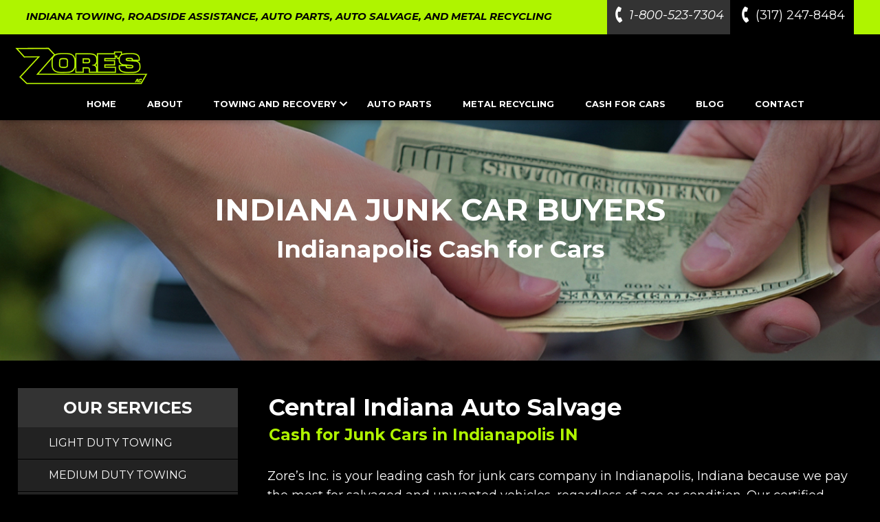

--- FILE ---
content_type: text/html; charset=UTF-8
request_url: https://www.zoresindy.com/cash-for-cars.php
body_size: 4908
content:
 
<!DOCTYPE html>
<html>
<head>
<meta charset="utf-8"> 
<meta name="viewport" content="width=device-width, initial-scale=1.0, maximum-scale=1.0, user-scalable=no">
<title>Cash for Cars | Junkyard Near Me | Cars and Cash | Junk Car Buyers | Indianapolis Indiana</title>
<meta name="Keywords" content="Cash for Cars, Junkyard Near Me, Cars and Cash, Junk Car Buyers, cash for junk cars,
Indianapolis, Indiana">
<meta name="description" content="Contact Zore’s Inc. to get paid cash for junk cars in Indianapolis, Indiana. We provide free
junk car removal for all regions of Central Indiana and beyond.">
<link rel="stylesheet" type="text/css" href="style.css">

<link rel="preconnect" href="https://fonts.googleapis.com">
<link rel="preconnect" href="https://fonts.gstatic.com" crossorigin>
<link href="https://fonts.googleapis.com/css2?family=Montserrat:ital,wght@0,300;0,400;0,700;0,800;0,900;1,300;1,400;1,500;1,700;1,800;1,900&display=swap" rel="stylesheet"> 
<link rel="stylesheet" href="https://cdnjs.cloudflare.com/ajax/libs/font-awesome/5.15.1/css/all.min.css" integrity="sha512-+4zCK9k+qNFUR5X+cKL9EIR+ZOhtIloNl9GIKS57V1MyNsYpYcUrUeQc9vNfzsWfV28IaLL3i96P9sdNyeRssA==" crossorigin="anonymous" />
<!-- Google tag (gtag.js) -->
<script async src="https://www.googletagmanager.com/gtag/js?id=G-5T7J8QJP63"></script>
<script>
  window.dataLayer = window.dataLayer || [];
  function gtag(){dataLayer.push(arguments);}
  gtag('js', new Date());

  gtag('config', 'G-5T7J8QJP63');
</script>
</head>
<body>
 
<div id="navigation">
<div id="header"><div class="headettext">INDIANA TOWING, ROADSIDE ASSISTANCE, AUTO PARTS, AUTO SALVAGE, AND METAL RECYCLING</div>


<div class="topphone2"><i class="fa fa-phone"></i> (317) 247-8484</div>

<div class="topphone1"><i class="fa fa-phone"></i> 1-800-523-7304  </div>


</div>
<div class="desktopmenu">    <div class = "main-wrapper">
      <nav class = "navbar">
        <div class = "brand-and-icon">
          <a href = "https://www.zoresindy.com" class = "navbar-brand" > <img src="images/Zores-Banner-Indianapolis-Indiana.png"></a>
          <button type = "button" class = "navbar-toggler">
            <i class = "fas fa-bars"></i>
          </button>
        </div>

<div class = "navbar-collapse">
<ul class = "navbar-nav">
<li><a href="https://www.zoresindy.com/">HOME</a></li>
<li><a href="https://www.zoresindy.com/about-us.php" >ABOUT</a></li>
<li>
<a href ="https://www.zoresindy.com/towing-recovery.php" class="menu-link" > TOWING AND RECOVERY
<span class = "drop-icon">
<i class = "fas fa-chevron-down"></i>
</span></a>

<div class="sub-menu">

<!---
<div class="sub-menu-item">
<ul><li><a href ="https://www.zoresindy.com/towing-recovery.php">TOWING AND RECOVERY</a></li></ul>           
</div>
-->

<div class="sub-menu-item">
<ul><li><a href ="https://www.zoresindy.com/towing-recovery/light-duty.php">LIGHT DUTY TOWING</a></li></ul>           
</div>
<div class = "sub-menu-item">
<ul>
<li><a href="https://www.zoresindy.com/towing-recovery/medium-duty.php" >MEDIUM DUTY TOWING</a></li>
</ul>
</div>

<div class = "sub-menu-item">
<ul>
<li><a href="https://www.zoresindy.com/towing-recovery/heavy-duty.php" >HEAVY DUTY TOWING</a></li>
</ul>
</div>

<div class = "sub-menu-item">
<ul>
<li><a href="https://www.zoresindy.com/towing-recovery/heavy-equipment-transport.php" >HEAVY EQUIPTMENT TRANSPORT</a></li>
</ul>
</div>

<div class = "sub-menu-item">
<ul>
<li><a href="https://www.zoresindy.com/towing-recovery/property-management.php" >PROPERTY MANAGEMENT</a></li>
</ul>
</div>

<div class = "sub-menu-item">
<ul>
<li><a href="https://www.zoresindy.com/towing-recovery/roadside-assistance.php" >ROADSIDE ASSISTANCE</a></li>
</ul>
</div>
           
</div></li>

<!---<li><a href="https://www.zoresindy.com/towing-recovery.php" class="menu-link">TOWING AND RECOVERY</a></li>--->
                
<li><a href="https://www.zoresindy.com/auto-parts.php" class="menu-link" >AUTO PARTS</a></li>
                
<li><a href="https://www.zoresindy.com/metal-recycling.php" class="menu-link" >METAL RECYCLING</a></li>
                
<li><a href="https://www.zoresindy.com/cash-for-cars.php" class="menu-link" >CASH FOR CARS</a></li>

<li><a href="http://www.zoresindy.com/blog/" target="_blank" class = "menu-link" >BLOG</a></li>

<li><a href="https://www.zoresindy.com/contact-us.php" class="menu-link" >CONTACT</a></li>
                
     
          </ul>
        </div>
      </nav>
    </div></div>











<div class="mobilemenu">
    <div class = "main-wrapper">
      <nav class = "navbar">
        <div class = "brand-and-icon">
          <a href = "https://www.zoresindy.com" class = "navbar-brand" > <img src="images/Zores-Banner-Indianapolis-Indiana.png"></a>
          <button type = "button" class = "navbar-toggler">
            <i class = "fas fa-bars"></i>
          </button>
        </div>

<div class = "navbar-collapse">
<ul class = "navbar-nav">
<li><a href="https://www.zoresindy.com/">HOME</a></li>
<li><a href="https://www.zoresindy.com/about-us.php" >ABOUT</a></li>
<li><a href="https://www.zoresindy.com/towing-recovery.php"  style="color:#aff400;">TOWING AND RECOVERY   <i class = "fas fa-chevron-down" style="margin-left:20px;"></i></a>
 

 


<li><a href ="https://www.zoresindy.com/towing-recovery/light-duty.php"  style="padding-left:20px;">LIGHT DUTY TOWING</a></li> 
<li><a href="https://www.zoresindy.com/towing-recovery/medium-duty.php"    style="padding-left:20px;">MEDIUM DUTY TOWING</a></li> 
<li><a href="https://www.zoresindy.com/towing-recovery/heavy-duty.php"    style="padding-left:20px;">HEAVY DUTY TOWING</a></li> 
<li><a href="https://www.zoresindy.com/towing-recovery/heavy-equipment-transport.php"    style="padding-left:20px;">HEAVY EQUIPTMENT TRANSPORT</a></li>
<li><a href="https://www.zoresindy.com/towing-recovery/property-management.php"    style="padding-left:20px;">PROPERTY MANAGEMENT</a></li>
<li><a href="https://www.zoresindy.com/towing-recovery/roadside-assistance.php"    style="padding-left:20px;">ROADSIDE ASSISTANCE</a></li>
</li>
                
<li><a href="https://www.zoresindy.com/auto-parts.php" class="menu-link" >AUTO PARTS</a></li>
                
<li><a href="https://www.zoresindy.com/metal-recycling.php" class="menu-link" >METAL RECYCLING</a></li>
                
<li><a href="https://www.zoresindy.com/cash-for-cars.php" class="menu-link" >CASH FOR CARS</a></li>

<li><a href="http://www.zoresindy.com/blog/" target="_blank" class = "menu-link" >BLOG</a></li>

<li><a href="https://www.zoresindy.com/contact-us.php" class="menu-link" >CONTACT</a></li>
                
     
          </ul>
        </div>
      </nav>
    </div>

</div></div>
<div class="bannerclear"><br></div>
<div id="bannercashfor">
<div class="bannertitleabt">INDIANA JUNK CAR BUYERS</div>
<div class="bannertitleabt2">Indianapolis Cash for Cars</div></div>

<div id="contentliquid"> 


<div class="rightdescr">

<h1>Central Indiana Auto Salvage</h1>
<h2>Cash for Junk Cars in Indianapolis IN</h2>
<div class="descr">Zore&rsquo;s Inc. is your leading cash for junk cars company in Indianapolis, Indiana because we pay the most
for salvaged and unwanted vehicles, regardless of age or condition. Our certified junk car appraisers are
formally-trained to evaluate your junk car using our industry expertise and innovative analyzing
technologies. We combine our data with the current scrap metal market and then generate an accurate offer for your junk car. You can feel confident that you are getting the most for your totaled or junked
vehicle when you choose Zore&rsquo;s Inc. as your Indianapolis IN junk car buyers.<br /><br />


We understand that you can&rsquo;t just snap your fingers and send us your car. So, you will be pleased to learn
that Zore&rsquo;s Inc. provides <span class="ph">FREE JUNK CAR REMOVAL!</span> We have our own in-house <a href="https://www.zoresindy.com/towing-recovery.php" class="mm">towing service</a>, so we
are happy to pick up your junk car, free of charge! In addition to free junk car haul away, we pay cash on
the spot, so you will never walk away empty handed. And because our licensed junk car buyers follow all
industry best practices, we will dispose of your junk car in accordance with Indiana EPA regulations. So,
you can rest assured knowing your car will not have a negative impact on the environment. <br /><br />


The best part is, getting started with the junk car selling process is simple! All you have to do is give us a
call, accept our offer, and schedule a time for us to arrive with your cash! <a href="https://www.zoresindy.com/contact-us.php" class="mm">Contact us</a> at <span class="ph">317-247-8484</span> or
Toll Free at <span class="ph">1-800-523-7304</span> to request a free offer for your junk car, today. We can usually provide same
day service!


</div>
<div style="clear:both;" class="emptyspace4"></div>

<div class="towingtitle">How To Sell Your Junk Car in Central Indiana</div>
<div class="abttitle" style="margin-top:6px;">FREE JUNK CAR REMOVAL AND CASH ON THE SPOT</div>


<div class="metalttiles"><img src="images/arrow1.png" style="margin-right:10px;" />  Contact us at <span class="textcolor">317-247-8484</span> to request a free quote.</div>
<div class="metalttiles"><img src="images/arrow1.png" style="margin-right:10px;" /> Accept our honest and fair <span class="textcolor">junk car offer</span>.</div>
<div class="metalttiles"><img src="images/arrow1.png" style="margin-right:10px;" /> <span class="textcolor">Schedule a time</span> for our tow truck to pick it up.</div>
<div class="metalttiles"><img src="images/arrow1.png" style="margin-right:10px;" /> Sit and relax while we head your way with <span class="textcolor">CA$H!</span></div>



<div style="clear:both;" class="emptyspace2"></div>
<div class="abttitle">WHY CHOOSE OUR INDIANAPOLIS JUNK CAR BUYERS?</div>
<div class="firstbox">
<ul class="metalul">
<li>CASH ON THE SPOT</li>
<li>MAXIMUM SCRAP PRICE PAID</li>
<li>FULLY LICENSED & INSURED</li>
<li>FREE JUNK CAR REMOVAL</li>
<li>NO HIDDEN FEES</li>
<li>NO SECRET CHARGES</li>
</ul>
</div>


<div class="firstbox">
<ul class="metalul">
<li>WE BUY ANY MAKE OR MODEL</li>
<li>FREE SAME-DAY PICK UP</li>
<li>100% HONEST SERVICE</li>
<li>PROFESSIONAL & FRIENDLY</li>
<li>CONVENIENT INDY LOCATION</li>
<li>WIDE SERVICE AREA</li>
</ul>
</div></div>
<div class="leftnavigation">
<div class="formtitle2">OUR SERVICES</div>
<div class="vertical-menu">
 


<a href="https://www.zoresindy.com/towing-recovery/light-duty.php">LIGHT DUTY TOWING</a>   
<a href="https://www.zoresindy.com/towing-recovery/medium-duty.php" >MEDIUM DUTY TOWING</a>  
<a href="https://www.zoresindy.com/towing-recovery/heavy-duty.php" >HEAVY DUTY TOWING</a>  
<a href="https://www.zoresindy.com/towing-recovery/heavy-equipment-transport.php" >HEAVY EQUIPTMENT TRANSPORT</a>  
<a href="https://www.zoresindy.com/towing-recovery/property-management.php" >PROPERTY MANAGEMENT</a>  
<a href="https://www.zoresindy.com/towing-recovery/roadside-assistance.php" >ROADSIDE ASSISTANCE</a>
<a href="https://www.zoresindy.com/auto-parts.php"  >  AUTO PARTS</a>
                
<a href="https://www.zoresindy.com/metal-recycling.php"   > METAL RECYCLING</a>
                
<a href="https://www.zoresindy.com/cash-for-cars.php"   >  CASH FOR CARS</a>  

 
</div>

<div style="clear:both; margin-top:10px; margin-bottom:12px;"></div>

 

 <!---
<div class="whitespace"><div  class="emptyspace2"><br></div></div>
<a href="https://www.zoresindy.com/towing-recovery.php" class="mm" ><img src="images/Car-Wreck-Towing-Indianapolis-Indiana.jpg" class="leftimg"></a> --->


</div>
</div>



 <div style="clear:both;"  class="emptyspace2"><br></div>
<div id="contentliquidform"> <div class="contentliquidform1"> 





<div id="messagebox">
<div class="formtitle">GET A QUOTE</div>




<div  id="messagebox">

<div class="field">
<input type="text" id="fullname" name="fullname" placeholder="Name"  class="vpb_input_fields3">
</div>
<div class="field">			
<input type="text" id="email" name="email" placeholder="Email"  class="vpb_input_fields3">
</div> 
<div class="field">			
<input type="text" id="phone" name="phone" placeholder="Phone"  class="vpb_input_fields3">
</div>

 
 

<div class="field">			
<textarea id="message" name="message" placeholder="Message" style="width:100%; height:80px; padding:10px; background-color: #E7E7E7; margin-left: 0%;" class="vpb_input_fields3"></textarea>		
</div>




<div style="clear:both; margin-bottom:10px;"></div>

<div style="width:100%; float:left;" align="left">
<div class="vpb_captcha_wrappers"><input type="text" id="vpb_captcha_code" name="vpb_captcha_code" style="border-bottom: solid 2px #cbcbcb;" class="vpb_input_fields3"  placeholder="Security Code"></div></div><br clear="all">

<div style="width:100%;"   align="center"><div class="vpb_captcha_wrapper"><img src="vasplusCaptcha.php?rand=374388616" id='captchaimg' ></div><br clear="all">
 
</div>
 
<div style="margin-top:30px;" align="center">
<span class="vpbgeneralbutton" onclick="vpb_submit_form();">SUBMIT FORM NOW</span>
</div>
 
<div id="response_brought"></div>

</div>	

 
</div>	


</div>











<div class="contentliquidform2">

<div align="center"><img src="images/Zores-Banner-Indianapolis-Indiana-logo.png" class="formlogo"></div>


<div class="zoreslist">Towing • Auto Parts • Cash for Cars • Metal Recycling</div>

<div class="zoreslist2">CONTACT US TODAY! </div>

<div class="zoreslist3">(317) 247-8484</div>

</div></div>


<div id="footer"><div class="footerchild"><img src="images/Zores-Banner-Indianapolis-Indiana.png" class="footerlogo"></div>

<div class="footerchild2">
<div class="footertext">NOW HIRING FOR FLATBED DRIVERS, HEAVY DUTY RECOVERY OPERATORS AND DISPATCHERS. APPLY AT OUR 1300 N. MICKKLEY OFFICE IN INDIANAPOLIS</div>
</div>

<div style="clear:both;"><br></div>


<div id="footerflex">


<div class="footerbox">


 
<div class="footerinfo">

<i class="fa fa-map-marker" style="font-size: 23px; color:#aff400;" aria-hidden="true"></i>

 <div class="streetAddress">Zore’s Inc.<br>1300 N. Mickley Avenue,<br>Indianapolis, IN. 46224</div>

<div class="hrfoo"></div>
 


 
</div>


<div class="footerinfo">

<i class="fa fa-phone" style="font-size: 23px; color:#aff400;" aria-hidden="true"></i>

 
<div class="footerphone"><a class="phones" href="tel:3172478484">(317) 247-8484</a><br><a class="phones" href="tel:18005237304">1 (800) 523-7304</a></div>
 <div class="hrfoo"></div>
</div>

<div class="footerinfo">

 <div class="footerphone" style="margin-top:0px;">
 
 <a href="https://www.yelp.com/biz/zores-indianapolis" class="mm" target="_blank" rel="nofollow"><img src="images/yelp.png" class="social"></a>
 
 <a href="https://www.facebook.com/ZoresInc" class="mm" target="_blank" rel="nofollow"><img src="images/facebook.png" class="social"></a>
 <a href="https://goo.gl/maps/R6KfZhLNz2ESpNX86" class="mm" target="_blank" rel="nofollow"><img src="images/Google-My-Business.png" class="social"></a>
 </div>

</div>

</div>


<div class="footerbox"><div class="footerinfo">

<a href="https://www.zoresindy.com" class="links">HOME</a><br>
<a href="https://www.zoresindy.com/about-us.php" class="links">ABOUT US</a><br>
<a href="https://www.zoresindy.com/towing-recovery.php" class="links">TOWING RECOVERY</a><br>
<a href="https://www.zoresindy.com/towing-recovery/roadside-assistance.php" class="links">ROADSIDE ASSISTANCE</a><br>
 
</div></div>


<div class="footerbox"><div class="footerinfo">

<a href="https://www.zoresindy.com/auto-parts.php" class="links">AUTO PARTS</a><br>
<a href="https://www.zoresindy.com/metal-recycling.php" class="links">METAL RECYCLING</a><br>
<a href="https://www.zoresindy.com/cash-for-cars.php" class="links">CASH FOR CARS</a><br>
<a href="https://www.zoresindy.com/blog" class="links" target="_blank">BLOG</a><br>
 
</div></div>




<div class="footerbox"><div class="footerinfo">

<div class="footertitle">We Accept</div>
<img src="images/payment.png" class="payment"><br>
<div class="footertitle2">Serving All of Central Indiana</div>

<div style="clear:both;"></div>
<div  class="footercontactbtn"><a href="https://www.zoresindy.com/contact-us.php" class="footerbtn2">CONTACT US</a></div>
</div></div>

</div></div>
<div id="footer2"><div class="Privacybox"> <a href="https://www.zoresindy.com/images/Privacy-Policy.pdf" class="mm"  rel="nofollow"  style="color:#FFF;"  target="_blank">Privacy Policy</a> | <a href="https://www.zoresindy.com/sitemap.php" class="mm" style="color:#FFF;">Site Map</a></div>



<div class="copyrightbox">Content Copyright 2026 | OM Solutions Group Inc. | All rights reserved.</div></div>
<script src="https://code.jquery.com/jquery-3.5.1.js" integrity="sha256-QWo7LDvxbWT2tbbQ97B53yJnYU3WhH/C8ycbRAkjPDc=" crossorigin="anonymous"></script>
<script src="script.js"></script>
	
	
<script src="component/jquery/jquery-3.2.1.min.js"></script>
<script>
	$(document).ready(function (e){
		$("#frmContact").on('submit',(function(e){
			e.preventDefault();
			$("#mail-status").hide();
			$('#send-message').hide();
			$('#loader-icon').show();
			$.ajax({
				url: "contact.php",
				type: "POST",
				dataType:'json',
				data: {
				"name":$('input[name="name"]').val(),
				"email":$('input[name="email"]').val(),
				"phone":$('input[name="phone"]').val(),
				"content":$('textarea[name="content"]').val(),
				"g-recaptcha-response":$('textarea[id="g-recaptcha-response"]').val()},				
				success: function(response){
				$("#mail-status").show();
				$('#loader-icon').hide();
				if(response.type == "error") {
					$('#send-message').show();
					$("#mail-status").attr("class","error");				
				} else if(response.type == "message"){
					$('#send-message').hide();
					$("#mail-status").attr("class","success");							
				}
				$("#mail-status").html(response.text);	
				},
				error: function(){} 
			});
		}));
	});
	</script>
 

<script src="https://www.google.com/recaptcha/api.js?onload=onloadCallback&render=explicit"     async defer></script>



<script type="text/javascript">

  var _gaq = _gaq || [];
  _gaq.push(['_setAccount', 'UA-27770402-1']);
  _gaq.push(['_trackPageview']);

  (function() {
    var ga = document.createElement('script'); ga.type = 'text/javascript'; ga.async = true;
    ga.src = ('https:' == document.location.protocol ? 'https://ssl' : 'http://www') + '.google-analytics.com/ga.js';
    var s = document.getElementsByTagName('script')[0]; s.parentNode.insertBefore(ga, s);
  })();

</script>



 
 </body>
</html>


--- FILE ---
content_type: text/css
request_url: https://www.zoresindy.com/style.css
body_size: 11754
content:
body {
font-family: 'Montserrat', Verdana, Arial, Helvetica, sans-serif;
font-size: 13px;
color:#fff;
margin: 0;
padding: 0;
background-color:#000;
}
p {
padding: 10px;
}
 
#header {
float: left;
height: 50px;
width: 100%;
background: #aff400;
}

#navigation {
float: left;
height: 175px;
width: 100%;
background: #fff;
z-index: 9000;
position: fixed;
box-shadow: 0 0 10px rgba(0,0,0,0.4);
}
#contentfamilyowned
{
margin: 0 auto;
width: 1170px;
}
.attachment-medium.size-medium.wp-post-image {
  width: 100%;
  height: 250px;
  margin-bottom: 10px;
}
 

.outborder
{

-webkit-text-stroke-width: 1px;
-webkit-text-stroke-color: #000;
color:#aff400;
}
.bannerclear
{
height:175px;
}
#bottombox
{
float: left;
height: 80px;
width: 100%;
background: #aff400;
}
#bottombox2
{
float: left;
height: 150px;
width: 100%;
background: #333333;
}

#bottomboxroadass
{
float: left;
height: 170px;
width: 100%;
background: #333333;
}
 
.bottombox2title
{
color:#000;margin-top: 10px;font-style: italic;
}
.bottombox2title2
{color:#333;
font-style:italic;margin-top: 10px;
font-size:13px;
}


#contactbg {
float: left;
height: auto;
width: 100%;
background: rgba(0, 0, 0, 0) url("images/Towing-Roadside-Assistance-Indianapolis-IN-bg.jpg")no-repeat;
background-size: auto;
background-size: cover;
padding: 50px; 
}

#banner {
float: left;
height: 550px;
width: 100%;
background: rgba(0, 0, 0, 0) url("images/banner.jpg")no-repeat;
background-size: auto;
background-size: cover;
padding: 50px; 
}
#bannerlight{
    float: left;
    height: 350px;
    width: 100%;
    background: rgba(0, 0, 0, 0) url("towing-recovery/images/Light-Duty-Towing-Indianapolis.jpg")no-repeat;
    background-size: auto;
    background-size: auto;
    background-size: cover;
    padding: 5px;
}

#bannermedium{
    float: left;
    height: 350px;
    width: 100%;
    background: rgba(0, 0, 0, 0) url("towing-recovery/images/Medium-Duty-Towing-Indianapolis-Indiana.jpg")no-repeat;
    background-size: auto;
    background-size: auto;
    background-size: cover;
    padding: 5px;
}


#bannerheavy{
    float: left;
    height: 350px;
    width: 100%;
    background: rgba(0, 0, 0, 0) url("towing-recovery/images/Heavy-Duty-Towing-Indianapolis.jpg")no-repeat;
    background-size: auto;
    background-size: auto;
    background-size: cover;
    padding: 5px;
}

#bannerabout {
    float: left;
    height: 350px;
    width: 100%;
    background: rgba(0, 0, 0, 0) url("images/Zores-Inc-Towing-Recovery-Indianapolis-IN.jpg")no-repeat;
    background-size: auto;
    background-size: auto;
    background-size: cover;
    padding: 5px;
}
#bannercashfor {
    float: left;
    height: 350px;
    width: 100%;
    background: rgba(0, 0, 0, 0) url("images/Junk-Car-Buyers-Indianapolis-Indiana-banner.jpg")no-repeat;
    background-size: auto;
    background-size: auto;
    background-size: cover;
    padding: 5px;
}



#bannermetal {
    float: left;
    height: 350px;
    width: 100%;
    background: rgba(0, 0, 0, 0) url("images/Zores-Metal-Recycling-Indianapolis.jpg")no-repeat;
    background-size: auto;
    background-size: auto;
    background-size: cover;
    padding: 5px;
}


#bannertowing {
    float: left;
    height: 350px;
    width: 100%;
    background: rgba(0, 0, 0, 0) url("images/Towing-and-Recovery-Services-Indianapolis.jpg")no-repeat;
    background-size: auto;
    background-size: auto;
    background-size: cover;
    padding: 5px;
}

#bannerautoparts {
    float: left;
    height: 350px;
    width: 100%;
    background: rgba(0, 0, 0, 0) url("images/Used-Auto-Parts-Indianapolis-Indiana.jpg")no-repeat;
    background-size: auto;
    background-size: auto;
    background-size: cover;
    padding: 5px;
}

#bannerheavy2 {
    float: left;
    height: 350px;
    width: 100%;
    background: rgba(0, 0, 0, 0) url("towing-recovery/images/Heavy-Equipment-Transport-Indianapolis-IN.jpg")no-repeat;
    background-size: auto;
    background-size: auto;
    background-size: cover;
    padding: 5px;
}
#bannerproperty {
    float: left;
    height: 350px;
    width: 100%;
    background: rgba(0, 0, 0, 0) url("towing-recovery/images/Private-Property-Management-Indianapolis-IN.jpg")no-repeat;
    background-size: auto;
    background-size: auto;
    background-size: cover;
    padding: 5px;
}
#bannerroadside {
    float: left;
    height: 350px;
    width: 100%;
    background: rgba(0, 0, 0, 0) url("towing-recovery/images/24-Hour-Roadside-Assistance-Indianapolis-IN-banner.jpg")no-repeat;
    background-size: auto;
    background-size: auto;
    background-size: cover;
    padding: 5px;
}

.phbtm
{font-size:24px;
font-weight:bold;
}


.ph
{
font-weight:bold;
}
.leftimg
{width:100%; height:auto;
}
.mappics
{width:100%; height:auto;
}

.bannerpics
{width:100%; height:auto;
}

.btmtitle
{
    color: #fff;
    font-size: 24px;
    margin-top: 5px;
    margin-bottom: 1px;
    text-align: center;
	font-style:italic;
}

.bannertitleabt {
    color: #fff;
    font-size: 44px;
    font-weight: 700;
    margin-top: 95px;
    margin-bottom: 0px;
    text-align: center;
}

.bannertitleabt2 {
color: #fff;
font-size: 35px;
font-weight: 700;
margin-top: 2px;  
margin-bottom:1px;
text-align:center;
}

.bannertitle {
color: #000;
font-size: 40px;
font-weight: 700;
line-height: 55px;  
margin-bottom:13px;
/*
-webkit-text-stroke-width: 1px;
-webkit-text-stroke-color: #fff;
*/
}

.centerleft
{
text-align:left;
}
.bannertitle2 {
color: #000;
font-size: 55px;
font-weight: 700;
line-height: 60px;
font-style: italic;
margin-bottom: 43px;padding-bottom:33px;
}
a.bannerlink {
    white-space: normal;
    font-size: 30px;
    line-height: 16px;
    border-radius: 45px;
    color: #fff;
    display: inline;
    background: #000;
    box-sizing: border-box;
    cursor: pointer;
    visibility: inherit;
    transition: none 0s ease 0s;
    text-decoration: none;
    text-align: center;
    padding: 25px 52px;
    letter-spacing: 0;
    min-height: 0;
    max-height: none;
    opacity: 1;
    transform: translate3d(0,0,0);
    transform-origin: 50% 50% 0;
    margin-top: 24px;
    max-width: 100%;
    position: relative;
    font-weight: 700;
}



a.bannerlink:hover {
	color:#aff400; text-decoration: none;
}
a.Servinglinks {
    white-space: normal;
    font-size: 15px;
    line-height: 16px;
    border-radius: 33px;
    color: #fff;
    display: inline;
    background: #000;
    box-sizing: border-box;
    cursor: pointer;
    visibility: inherit;
    transition: none 0s ease 0s;
    text-decoration: none;
    text-align: center;
    padding: 15px 36px;
    margin-top: 60px;
    max-width: 100%;
    font-weight: 600;
}
a.Servinglinks:hover {
	color:#aff400; text-decoration: none;
}
a.Servinglinksbtm {
    white-space: normal;
    font-size: 15px;
    line-height: 16px;
    border-radius: 33px;
    color: rgb(255,255,255);
    display: inline;
    background: #000;
    box-sizing: border-box;
    cursor: pointer;
    visibility: inherit;
    transition: none 0s ease 0s;
    text-decoration: none;
    text-align: center;
    padding: 15px 36px;
    margin-top: 60px;
    max-width: 100%;
    font-weight: 600;
}

a.Servinglinksbtm:hover {
	color:#aff400; text-decoration: none;
}
.awardlinks
{
min-width: 250px;
white-space: normal;
    font-size: 15px;
    line-height: 16px;
 border-radius:33px;
    color: #000;
    display: inline;
    background: #aff400;
    box-sizing: border-box;
    cursor: pointer;
    visibility: inherit;
    transition: none 0s ease 0s;
    text-decoration: none;
    text-align: center;
    padding: 15px 70px; 
    margin-top: 43px;height: 50px;
    max-width: 100%;  font-weight:600;
}
.emptyspace
{
padding-top:330px;
}
.emptyspace2
{
padding-top:30px;
}
.emptyspace3
{
padding-top:100px;
}

.emptyspace4
{
padding-top:10px;
}
.social
{
width:auto;
height:27px;
margin-right:10px;
}

a.awardlinks:hover {
	color:#000;
}
.emergencybig
{
	    font-size: 21px !important; 
}

.roadsidelinks
{
  min-width: auto;
    white-space: normal;
    font-size: 19px;
    line-height: 31px;
    border-radius: 33px;
    color: white;
    display: block;
    background: #000;
    box-sizing: border-box;
    cursor: pointer;
    visibility: inherit;
    transition: none 0s ease 0s;
    text-decoration: underline;
    text-align: center;
    padding: 10px 3px;
    margin-top: 4px;
    font-weight: 600;   
    width: 75%;
}

a.roadsidelinks:hover {
	color:#aff400;
}

.payment
{
width:237px; height:Auto;
}
.EMERGENCYmedium {
    font-size: 17px;
    color: #000;
    width: 77%;
    font-family: 'Montserrat', Verdana, Arial, Helvetica, sans-serif;
    float: left;
    height: 50px;
    font-weight: 600;
    margin-left: 3%;
	font-style:italic;
    text-align: left;
    padding-top: 30px;
}
.EMERGENCY {
    font-size: 15px;
    color: #fff;
    width: 77%;
    font-family: 'Montserrat', Verdana, Arial, Helvetica, sans-serif;
    float: left;
    height: 50px;
    font-weight: 600;
    margin-left: 3%;
    text-align: left;
    padding-top: 30px;
}
.EMERGENCY2 {
    font-size: 15px;
    color: #fff;
    width: 17%;
    font-family: 'Montserrat', Verdana, Arial, Helvetica, sans-serif;
    float: left;
    height: 50px;
    margin-right: 3%;
    padding-top: 30px;
}

.EMERGENCY3 {
    font-size: 15px;
    color: #fff;
    width: 17%;
    font-family: 'Montserrat', Verdana, Arial, Helvetica, sans-serif;
    float: left;
    height: 50px;
    margin-right: 3%;
    padding-top: 58px;
}

.privatebottomtitle {
    font-size: 30px;
    color: #fff;
    width: 77%;
    font-family: 'Montserrat', Verdana, Arial, Helvetica, sans-serif;
    float: left;
    height: 50px;
    font-weight: 600;
    margin-left: 3%;
    text-align: left;
    padding-top: 30px;
}

.privatebottomtitle2
{font-size: 22px;
color: #fff;
margin-top: 10px;
font-style: italic;
}

.privatebottomtitle3 {
    color: #333;
    font-style: italic;
    margin-top: 10px;
    font-size: 18px;
}


.requestser {
    min-width: 250px;
    white-space: normal;
    font-size: 14px;
    line-height: 16px;
    border-radius: 33px;
    color: #aff400;
    display: inline;
    background: #000;
    box-sizing: border-box;
    cursor: pointer;
    visibility: inherit;
    transition: none 0s ease 0s;
    text-decoration: none;
    text-align: center;
    padding: 10px 30px;
    margin-top: 4px;
    height: 50px;
    max-width: 100%;
}


.emergencylinks {
    min-width: 250px;
    white-space: normal;
    font-size: 14px;
    line-height: 16px;
    border-radius: 33px;
    color: white;
    display: inline;
    background: #000;
    box-sizing: border-box;
    cursor: pointer;
    visibility: inherit;
    transition: none 0s ease 0s;
    text-decoration: none;
    text-align: center;
    padding: 10px 30px;
    margin-top: 4px;
    height: 50px;
    max-width: 100%;
}


a.emergencylinks:hover {
	color:#aff400;
}

.emergencylinks2 {
 font-weight:700;
    white-space: normal;
    font-size: 14px;
    line-height: 16px;
    border-radius: 33px;
    color: white;
    display: block;
    background: #000;
    box-sizing: border-box;
    cursor: pointer;
    visibility: inherit;
    transition: none 0s ease 0s;
    text-decoration: none;
    text-align: center;
    padding: 7px;
    margin-top: 0px;
    height: 50px;
    max-width: 100%;
}
a.emergencylinks2:hover {
	color:#aff400;
}
a.iconbtnlinks {
font-weight:600;
    white-space: normal;
    font-size: 15px;
    line-height: 16px;
 border-radius:33px;
    color: #fff;
    display: inline;
    background: #000;
    box-sizing: border-box;
    cursor: pointer;
    visibility: inherit;
    transition: none 0s ease 0s;
    text-decoration: none;
    text-align: center;
    padding: 15px 70px; 
    margin-top: 60px;
    max-width: 100%; 
}


a.iconbtnlinks:hover {
	color:#aff400;
}


a.footerbtn { 
    white-space: normal;
    font-size: 21px;
    line-height: 16px;
    border-radius: 13px;
    color: rgb(255,255,255);
    display: inline;
    background: #000;
    box-sizing: border-box;
    cursor: pointer;
    visibility: inherit;
    transition: none 0s ease 0s;
    text-decoration: none;
    text-align: center;
    padding: 30px 35px;
    max-width: 100%;
}


a.footerbtn:hover {
	color:#aff400;
}



a.footerbtn2{ 
    white-space: normal;
    font-size: 21px;
    line-height: 16px;
    border-radius: 13px;
    color: #000;
    display: inline;
    background: #fff;
    box-sizing: border-box;
    cursor: pointer;
    visibility: inherit;
    transition: none 0s ease 0s;
    text-decoration: none;
    text-align: center;
    padding: 30px 35px;
    max-width: 100%;
}


a.footerbtn2:hover {
	color:#aff400;
}


a.towingbtn {
    white-space: normal;
    font-size: 21px;
    line-height: 16px;
    border-radius: 45px;
    color: rgb(255,255,255);
    display: inline;
    background: #000;
    box-sizing: border-box;
    cursor: pointer;
    visibility: inherit;
    transition: none 0s ease 0s;
    text-decoration: none;
    text-align: center;
    padding: 30px 35px;
    max-width: 100%;  
}

a.towingbtn:hover {
	color:#aff400;
}


a.towingbtn2 {
    white-space: normal;
    font-size: 21px;
    line-height: 16px;
    border-radius: 45px;
    color: #fff;
    display: inline;
    background: #000;
    box-sizing: border-box;
    cursor: pointer;
    visibility: inherit;
    transition: none 0s ease 0s;
    text-decoration: none;
    text-align: center;
    padding: 30px 35px;
    max-width: 100%;  
}

a.towingbtn2:hover {
	color:#aff400;
}

a.learnmore {
 color:#000;
    white-space: normal;
    font-size: 17px;
    line-height: 16px;
 border-radius:45px;
   font-weight:600;
    display: inline;
    background: #fff;
    box-sizing: border-box;
    cursor: pointer;
    visibility: inherit;
    transition: none 0s ease 0s;
    text-decoration: none;
    text-align: center;
    padding: 15px 70px; 
    margin-top: 60px;
    max-width: 100%; 
}


a.learnmore:hover {
	color:#aff400;
}
.footertitle {
	color:#fff;margin-bottom:20px;
}

.footertitle2 {
    color: #e67612;
    margin-bottom: 62px;
    margin-top: 42px;
}

.headettext {
    font-size: 15px;
    color: #000;
    width: 66%;
    font-family: 'Montserrat', Verdana, Arial, Helvetica, sans-serif;
    float: left;
    height: 50px;
    margin-left: 3%;
    text-align: left;
    font-weight: 700;
    font-style: italic;
    padding-top: 13px;
}

.topphone1
{font-size: 18px;
color:#fff;
width:14%;
font-family: 'Montserrat', Verdana, Arial, Helvetica, sans-serif;
float:left;height: 50px;
font-style:italic;
text-align:center;padding-top:10px;
background: #333333;
}

.topphone2
{font-size: 18px;padding-top:10px;
color:#fff;height: 50px;text-align:center;
width:14%;  
font-family: 'Montserrat', Verdana, Arial, Helvetica, sans-serif;
float:right;margin-right:3%;
background: #000;
}
.fa-phone {
transform: rotate(131deg);
transform-origin: center;
}
.communitytitle {
color: #fff;
font-size: 44px;
font-weight: 700;
text-align:center;
margin-top:70px;
margin-bottom:3px;
}
.communitytitle2 {
color: #aff400;
font-size: 23px;
font-weight: 700;
text-align:center; 
margin-bottom:33px;
}

.awardspics
{
display: flex;
flex-flow: row nowrap;
justify-content: space-between;
margin-top: 30px;
margin-bottom: 45px;
margin-left:20px; margin-right:20px;
}

.awardimg
{
width:auto;
height:150px;
}

.blogflex
{
display: flex;
flex-flow: row nowrap;
justify-content: space-between;
margin-top: 30px;
margin-bottom: 30px;
}

.blogbox
{
width:30%;
}
.blogtitle {
    width: 100%;
    height: 75px;
    padding: 5px 10px;
    color: #fff;
    font-size: 17px; font-weight:700;
    background-color: #000;
}
.blogdate {
    color: #fff;
    font-size: 13px !important;
    font-weight: normal !important;
}


.recentblogtitle
{
color: #000;
font-size: 40px; font-weight:bold; text-align:center;
margin-top:33px; margin-bottom:33px;
}

.blogimg
{
width:100%; height:auto;
}

.awardstitle {
    color: #fff;
    font-size: 40px;
    font-weight: bold;
    text-align: center;
    margin-top: 42px;
    margin-bottom: 1px;
}
.descr
{
color: #fff;
font-size: 18px; 
line-height: 28px;  
margin-bottom:33px; margin-top:33px; margin-left:2%; margin-right:2%;
}

.descrblack
{
color: #000 !important;
}
.whites
{
color: #fff !important;
}

.bottomspace
{
	margin-bottom:55px !important; 
}


.descrright {
    color: #fff;
    font-size: 17px;
    line-height: 25px;
    margin-bottom: 33px;
    margin-top: 14px;
    margin-left: 2%;
    margin-right: 2%;
}
.descrmetal {
    color: #fff;
    font-size: 18px;
    line-height: 24px;
    margin-bottom: 33px;
    margin-top: 33px;
    margin-left: 2%;
    margin-right: 2%;
}
.descrmetalmobile {
	   margin-top: 20px !important;
}
.descrrightroad {
    color: #fff;
    font-size: 15px;
    line-height: 26px;
    margin-bottom: 33px;
    margin-top: 20px;
    margin-left: 2%;
    margin-right: 2%;
}

.centralindiana {
    font-size: 26px;
    font-weight: 700;
    color: #aff400;
    margin-bottom: 15px;
    margin-top: 20px;
    margin-left: 20px;
    line-height: 25px;
}
.titlenew
{
color: #000;
font-size: 24px;  font-weight:600;
margin-top:33px; margin-left:2%;
}
.titlenew2 {
color: #000;
font-size: 21px;
font-weight: 600;
margin-top: 2px;
margin-left: 2%;
}
.titlenew3
{
color: #000;
font-size: 18px;  
margin-top:13px; margin-left:2%;
}

hr.line {
border: 2px solid #ffe699;margin-left:4%; margin-right:4%;
}


#contentliquid {
float: left;
width: 100%;
background-color:#000;
color:#fff;
}

#contentliquidbottom {
float: left;
width: 100%;
background-color:#000;
color:#FFF;
}

#contentbtn
{
width:90%;
margin:0 auto;
}

#contentbtn2
{
width:97%;
margin:0 auto;
}

 

.imageshadow {
    display: inline-block;
    vertical-align: middle;
    transform: translateZ(0);  
    backface-visibility: hidden;
    -moz-osx-font-smoothing: grayscale;
    transition-duration: 0.9s;
    transition-property: transform;border-radius: 4px;
	

}

.imageshadow:hover,
.imageshadow:focus,
.imageshadow:active {
    transform: scale(1.10);
	box-shadow:0 0 3px rgba(0,0,0,.3);
}

#contentliquidform
{
float:left;
width:100%;
background-image: url(images/Towing-Roadside-Assistance-Indianapolis-IN.jpg);
padding-top:50px; padding-bottom:50px; 
background-repeat: no-repeat; 
display:block;
background-position: center; 
}


#contentliquidformmobile
{
float:left;
width:100%;
background-image: url(images/Towing-Roadside-Assistance-Indianapolis-IN.jpg);
padding-top:50px; padding-bottom:50px; 
background-repeat: no-repeat; 
display:block;
background-position: center; 
}

#recentblog
{
float:left;
width:100%;
background-image: url(images/Indianapolis-Indiana-Zores-blog.jpg);
padding-top:50px; padding-bottom:50px; 
background-repeat: no-repeat; 
background-position: center; padding-left: 5%;
padding-right: 5%;
background-size:cover;
}


.contentliquidform1
{
float:left;
width:50%;
}

.contentliquidform2
{
float:right;
width:50%;
}


.leftnavigation
{
float:left;
width:25%;
margin-left:2%;
margin-right:2%;
background-color:#000;
margin-top:40px;
}

.desktopleftnavigation
{
display:block;
}

.mobileleftnavigation
{
display:none;
}


.vertical-menu {
  width: 100%;
}

.vertical-menu a {
  background-color: #222;
  color: #fff;
  display: block;
  font-size:16px; text-transform:uppercase;
  padding: 12px 45px;border-bottom: 1px solid #000;
  text-decoration: none;
}

.vertical-menu a:hover {
  background-color: #333;
}

.vertical-menu a.active {
  background-color: #04AA6D;
  color: white;
}

.leftcontact {
    float: left;
    width: 100%;
    margin-left: 0%;
    margin-top: 0px;color:#fff;
    background: #000; height: auto;
}
.contactaddresss {
    float: left;
    width: 24%;padding-top: 43px;
    margin-right: 1%; color:#fff;
}
.contactaddresssmap {
    float: left;
    width: 25%;
    margin-right: 0%;
}

.leftcontactboxpad {
    padding: 0em 3em 0em 3em;
    float: left;
	width:100%;
}
.leftcontact h4 {
    font-size: 21px;
    font-weight: 600;
    color: #fff;
}
.leftcontact a, .leftcontact a:hover {
    display: block;
    margin-bottom: 1em;
    color: #333333;
}
.leftcontact span {
    display: block;
    margin-bottom: 10px;
    line-height: 26px;
    font-size: 13px;
}

.contacttitle
{  font-size: 43px;
    font-weight: 800;
    color: #fff;
	font-style:italic;
	text-align:center;
	margin-bottom:22px;
}
.contacttitle2
{  font-size: 25px;
    font-weight: 600;
    color: #aff400; 
	text-align:center;
	margin-bottom:22px;
}
.contactadd {
    font-size: 14px;
    color: #fff;
    text-align: center;
    margin-bottom: 2px;
    line-height: 29px;
}
.contactphone{ font-weight:700; margin-bottom:13px; margin-top:15px;
}

.contactphoneno{ font-weight:700; font-size:18px;color:#FFF;
}
.contactbox
{
background:#000;color:#fff;
padding:20px 20px 1px 20px;
width:100%;float:left;
}
.contactchildbox
{
float:left;
width:30%;
padding:20px;
text-align:center;
}

.contactmap
{
float:right;
width:33%;
}

.rightcontact {
    float: left;
    width: 100%;
    background: #333;
    margin-right: 0%;
    margin-top: 0px;
    padding: 33px;height: auto;
}

.rightdescr
{
float:right;
width:69%;
margin-right:2%;margin-top:40px;
}

.rightdescr h1 {
    font-size: 34px;
    font-weight: 700;
    color: #fff;
    margin-bottom: 3px;
    margin-top: 20px;
    margin-left: 20px;
    line-height: 16px;
}

.rightdescr h2 {
    font-size: 23px;
    font-weight: 700;
    color: #aff400;
    margin-bottom: 10px;
    margin-top: 20px;
    margin-left: 20px;
    line-height: 25px;
}

.aboutul {
 font-size: 18px;
line-height: 38px;
list-style-image: url(images/li.png);
text-align: left;
margin-left: 5%;
}
.healthtips
{
font-style:italic; font-size:20px;
width:80%;
margin-left:10%;margin-right:10%;
}
 
#list{
font-size: 18px;    line-height: 33px;margin-left: 2%;
}
#list ul{
margin: 100px 100px;
}
 #list li{
list-style-image:URL('images/li.png');
list-style-position: inside;
}
		
		
.aboutul2 {
    font-size: 18px;
    line-height: 30px;
    list-style-image: url(images/ul.png);
    text-align: left;
    margin-left: 4%;
}

.aboutul2 li{
	margin-top:22px;
}
.aboutul3 {
    font-size: 18px;
    line-height: 30px;
    list-style-image: url(images/arrow.png);
    text-align: left;
    margin-left: 4%;color:#000;
	margin-bottom:30px;
}
.metalul {
    font-size: 14px;
    line-height: 30px;
    list-style-image: url(images/tick2.png);
    text-align: left;
    margin-left: 7%;
	margin-bottom:30px;
}
.btmheight
{
margin-bottom:5px;
}

.metalulnew {
    font-size: 14px;
    line-height: 30px;
    list-style:none;
    text-align: left;
    margin-left: 1%;
	margin-bottom:30px;
}.metalulnew2 {
    font-size: 14px;
    line-height: 30px;
    list-style:none;
    text-align: left;
    margin-left: 7%;
	margin-bottom:30px;
}
.propertyul {
    font-size: 14px;
    line-height: 27px;
    list-style:none;
    text-align: left;
    margin-left: 1px;
	margin-bottom:30px;
}

.propertyul2 {
    font-size: 11px;
    line-height: 27px;
    list-style:none;
    text-align: left;
    margin-left: 1px;
	margin-bottom:30px;
}
.roadassul {
    font-size: 18px;
    line-height: 30px;
    list-style:none;
    text-align: left;
    margin-left: 0%;
	margin-bottom:45px;
}

.metalul2 {
    font-size: 18px;
    line-height: 30px;
    list-style:none;
    text-align: left;
    margin-left: 0%;
	margin-bottom:30px;
}
.abtstrong{font-weight:700;}
.abttitle {
    font-size: 23px;
    font-weight: 700;
    color: #aff400;
    margin-bottom: 30px;
    margin-top: 20px;
    margin-left: 20px;
    line-height: 25px;
}

.superiorsolutions
{
text-align:center;
font-size: 23px;
font-weight: 700;
color: #aff400;
margin-bottom: 30px;
margin-top: 20px;
margin-left: -10px;
line-height: 25px;
}


.fuelservice {
    font-size: 23px;
    font-weight: 700;
    color: #aff400;
    margin-bottom: 30px;
    margin-top: 52px;
    margin-left: 20px;
    line-height: 25px;
}


.towingrecoverysub {
    font-size: 33px;
    font-weight: 700;
    color: #aff400;
    margin-bottom: 10px;
    margin-top: 20px;
    margin-left: 20px;
    line-height: 25px;
}
.towingrecoverysubcenter
{
text-align:center;

}
.middlepagecenter
{
width:84%; float:left;
margin-left:8%;margin-right:8%;
}
.metalttiles {
    font-size: 23px;
    
    color: #686767;
    margin-bottom: 10px;
    margin-top: 20px;
    margin-left: 23px;
    line-height: 25px;
}
.textcolor
{    color: #aff400;
}

.recoverytit {
    font-size: 33px;
    font-weight: 700;
    color: #aff400;
    margin-bottom: 10px;
    margin-top: 40px;
    margin-left: 20px;
    line-height: 25px;
}
.firstboxtowing
{
float:left;
width:40%;
margin-right:0%;
margin-left:10%;
}

.property4column
{
float:left;
width:23%;
margin-right:0%;
margin-left:2%;
}

.firstbox
{
float:left;
width:46%;
margin-right:2%;
margin-left:2%;
}
.firstboxtitle
{
font-size:18px;
font-weight:700;color:#000;
text-decoration:underline;
}

.firstchild
{
float:left;
width:33%;
}
.tablebg
{
color:#fff;
font-weight:600;
}
.firstul {
    font-size: 15px;
    line-height: 30px;
    list-style:none;
    text-align: left;
    margin-left: 7%;
	margin-bottom:30px;
}
.firstulmobile {
   margin-left: 7% !important;
}
.towingtitle {
    font-size: 27px;
    font-weight: 700;
    color: #000;
    margin-bottom: 10px;
    margin-top: 20px;
    margin-left: 20px;
    line-height: 33px;
}

.imageHolder {
    position: relative;
    width: 100%;
    height: 275px;
  }
.imageHolder .caption {
    position: absolute;
    width: 100%;
    height: 50px;
    top: 7px;
    left: 0px;
    color: #fff;
    font-size: 22px;
    text-align: center;
    font-weight: bold;
   font-style: italic;
}

.imageHolder .caption2 {
    position: absolute;
    width: 100%;
    height: 50px;
    top: 0px;
    left: 0px;
    color: #fff;
    font-size: 24px;
    text-align: center;
    font-weight: bold;
    font-style: italic;
}
.footerlogo
{
text-align:center;
margin-top:22px;
}


#content {
margin:0 auto;
width: 90%;
}
#contentroadass {
margin:0 auto;
width: 80%;
}
#contentcenter
{float:left;
width:100%;
background-image: url(images/Towing-Company-Indianapolis-Indiana.jpg);
padding-top:50px; padding-bottom:95px;padding-left: 5%;
padding-right: 5%;
background-repeat: no-repeat;
background-position: center; 
background-color:#000;
}

#contentleft {
    float: left;
    width: 100%;
    background-image: url("images/Towing-Company-Indianapolis-Indiana-map.jpg");
    background-repeat: no-repeat;
    background-position: left;
    padding-bottom: 50px;
    padding-left: 2%;
    padding-top: 0px;
    padding-right: 0%;
    background-color: #d1d1d1;
}
.hourssbox
{
border:1px solid #ff0000;
padding:12px;
text-align:center;
}
.hourssbox span
{
font-weight:600;
margin-bottom:20px;
}

.addressbox
{
float:left;
width:30%;
}
.addressbox2 {
    background-color: #000;
    width: 100%;
    height: 650px;
    margin-top: 53px;
    margin-left: 90px; color:#FFF;
    position: relative;padding: 2.5em 3%;
}

.addressbox2 h4 {
    color: #FFFFFF;
   
    font-size: 1.7em;
    font-weight: 700;
    font-style: italic;
}

.address{font-family: 'Montserrat', sans-serif;
line-height: 1.6;
color: #fff;
font-size: 1.2vw;font-weight: 400; margin-bottom: 1rem;
}
.mapbox {
    float: right;
    width: 70%;
    background: rgba(0, 0, 0, 0) url("images/mapbg.jpg")no-repeat;
        background-size: auto;
    background-size: auto;
    background-size: auto;
    background-size: cover;
    height: 703px;
}

.mapsbg {
    width: 100%;
    height: 702px;
}

.mapscontact
{
width: 100%;
height: 295px;
}
.maps
{
width: 100%;
height: auto;
}
.contentcenterleft
{float: left;
width: 56%;
padding-left: 10px;
padding-top: 40px;
}

.contentcenterright
{float: right;
width: 44%;
padding-left: 10px;
padding-top: 40px;
}

.contentcenterleft2
{float: left;
width: 44%;
padding-left: 24px;
margin-top: 3px;
padding-top: 4px;
}
.roadss
{padding-left: 24px;
}

.leftpadding
{
padding-left: 24px !important;
}

.contentcenterright2
{float: right;
margin-top: 30px;
width: 54%;
padding-left: 30px;
padding-top: 4px;
}

.contentleft h1 {
    font-size: 34px;
    font-weight: 700;
    color: #fff;
    margin-bottom: 3px;
    margin-top: 20px;
    margin-left: 20px;
    line-height: 16px;
}

.contentleft h2 {
    font-size: 23px;
    font-weight: 700;
    color: #aff400;
    margin-bottom: 10px;
    margin-top: 20px;
    margin-left: 20px;
    line-height: 25px;
}

 

.contentleft
{float:left;
width:48%;
padding-left:10px;
padding-top:40px;
}
.contentbuttons
{float:right;
width:52%;
 background-image: url(images/Towing-Company-Indianapolis-Indiana-btn.png);
 padding-top:50px; padding-bottom:50px;padding-left: 4%;
padding-right: 4%;
background-repeat: no-repeat;
 
background-position: center; 
}
.contentbuttonsicon
{
height:40px; width:auto; margin-bottom:10px;
}

#contentbuttonsicon:hover {
    content: url('images/Tow-Truck-Indianapolis-Indiana.png');
}


 a.iconlinks {
text-decoration: none;
color: #fff;
font-size:20px;
}
a.iconlinks:Hover
{
color:#aff400;
text-decoration:none;
}

 a.mn {
text-decoration: none;
color: #aff400;
font-size:20px;
}
a.mn:Hover
{
color:#000;
text-decoration:none;
}

 a.mns {
text-decoration: underline;
color: #ffc00f;
font-size:20px;
margin-left:23px;margin-bottom:20px; line-height:55px;
font-weight:700;
}
a.mns:Hover
{
color:#fff;
text-decoration:none;
}

a.btnline {  
    color: #000;
    font-weight: 600;
    font-size: 20px;
    margin-top:10px;
    margin-left: 33px;
    text-align: left;text-decoration:underline;
}
a.btnline:Hover
{
color:#000;
text-decoration:none;
}


a.mn2 {
    text-decoration: none;
    color: #fff;
    font-style: italic;
    font-size: 20px;
    margin-top: -60px;
    position: absolute;
    margin-left: 33px;
    text-align: left;
}
a.mn2:Hover
{
color:#000;
text-decoration:none;
}


 a.mm {
text-decoration: none;
color: #aff400;
}
a.mm:Hover
{
color:#aff400;
text-decoration:none;
}


 a.mm4 {
text-decoration: underline;
color: #5593f7;
}
a.mm4:Hover
{
color:#5593f7;
text-decoration:none;
}


a.links  {
    width: 100%;
    display: block;
    padding: 0.75em 0;
    letter-spacing: 0.1em;
    color: #fff;
    border-bottom: solid 1px #E3E3E3; text-decoration:none;
}

a.links:hover {
	    color: #aff400;
}




 a.phones {
text-decoration: none;
color: #fff;
font-size:20px;
}
a.phones:Hover
{
color:#fff;
text-decoration:none;
}

.rightnavul{
padding: 1em 1% 1.2em 21%;
max-height:auto;
 
display: block;
list-style: none;
margin: 0;
}

.rightnavul li {
    padding: .125em 0;
    position: relative;
    margin-bottom: .25em;
}

.rightnavul li::before {
    content: ' ';
    background-color: #fff;
    top: 0;
    left: 0;
    position: relative;
    display: inline-block;
    width: .65em;
    height: .65em;
    -webkit-transform: translateY(-20%);
    -ms-transform: translateY(-20%);
    transform: translateY(-20%);
    border-radius: 100%;
    margin-right: .5em;
}

.rightnavul li a {
    display: inline-block;
    text-align: left;
    border: solid 3px transparent;
    border-radius: 5em;
    font-size: 1.8em;
    line-height: 1.4;
    padding: .25em 0;
    transition: .4s ease 0s;
    color: #FFFFFF;
    font-weight: 700;
    
	text-decoration:none;
}
.rightnavul li a:hover {
    color: #aff400;
    padding-left: .3em;
}




/*
.contentbuttons::before {
    content: ' ';
    background-image: url(images/Towing-Company-Indianapolis-Indiana.jpg);
    width: 39.444em;
    height: 40.722em;
    background-position: center center;
    background-size: cover;
    background-repeat: no-repeat;
    top: 50%;
    left: 0;
    position: absolute;
    -webkit-transform: translate(-7% , -50%);
    -ms-transform: translate(-7% , -50%);
    transform: translate(-7% , -50%);
    display: block;
    z-index: -1;

}
*/

.ctas {
    text-align: center;
}


.long li{width:32%;margin:0 0 1.5em;-webkit-perspective:1000px;-ms-perspective:1000px;perspective:1000px;}

.long  ul {
    -webkit-flex-wrap: wrap;
    -ms-flex-wrap: wrap;
    flex-wrap: wrap;
    display: -webkit-flex;
    display: -ms-flexbox;text-align: center;
    display: flex;
}
.long  li {
    width: 49%;
    margin: 0 .1em .1em 0;
    display: -webkit-flex;
    display: -ms-flexbox;
    display: flex;
    -webkit-flex: 0 1 auto;
    -ms-flex: 0 1 auto;
    flex: 0 1 auto;
}
.long  li a {
   display: block;
padding: 3em 5%;
background-color: #aff400;
position: relative;
overflow: hidden;
margin: 0 auto;
transition: 0.35s ease;
-webkit-transform-origin: top center;
-ms-transform-origin: top center;
transform-origin: top center;
color: #000;
background-repeat: no-repeat;
border-radius: 0;
width: 100%;
}


.long li a:hover{box-shadow:0 1em 1.75em 1em rgba(0,0,0,0.15);-webkit-transform:rotateX(-10deg);-ms-transform:rotateX(-10deg);transform:rotateX(-10deg);
background-color:#0b0b0b;color:#FFFFFF;

}

.long  li a:hover img {  
  -webkit-filter: grayscale(1) invert(1);
   filter: grayscale(1) invert(1);
	}

.long  li p {
    margin: 0;
    font-family: 'Montserrat', sans-serif;
    font-size: 1.333em;
    line-height: 1.1;
   
    font-weight: 600; font-style:italic;
 
}

.leftdescr
{
float:left;
width:60%; padding-left:15px;
}

.rightnavlinks
{
float:right;
width:40%;
background-color:#000;
}
.rightnavlinkstitle
{
background-color:#aff400;
color:#000;
padding:20px 10px;
font-size:30px;
text-align:center; margin-top:-20px;
}

#footer {
height: auto;
width: 100%;
background: #000;
clear: both;
color:#fff;font-weight: 600;font-size: 1.5em;
}

#footer2 {
    height: 83px;
    width: 100%;
    background: #3c3c3c;
    clear: both;
    padding-top: 13px;
}

#footerflex {
    display: flex;
    flex-flow: row nowrap;
    justify-content: space-between;
}

.footerchild {
    width: 36%;
    float: left;margin-bottom: 20px;
    margin-left: 2%;
    margin-top: 20px;
}
.footerchild2 {
    width: 60%;
    float: right;
    margin-top: 40px;margin-bottom: 20px;
    margin-right: 2%;
}
.footerbox {
    float: left;
    width: 25%;
    line-height: 25px;
}

.footertext
{
border:3px solid #aff400;
text-align:center;
padding:10px; color:#fff;
}
.footerinfo {
 
	position: relative;
padding: 1em 0 1em 2em;
display: block;
}
.streetAddress {
    color: #fff;
    font-weight: 600;
    line-height: 34px;
    font-size: 1.2vw;
    margin-left: 50px;
    margin-top: -33px;
}
.footerphone {
   color: #333333;
    font-weight: 600;
    line-height: 34px;
    font-size: 1.2vw;
    margin-left: 50px;
    margin-top: -33px;
}

.Privacybox
{
float:left;
width:25%;
color:#FFF;
text-align:left;
padding:20px;
}

.copyrightbox
{
float:right;
width:55%;text-align:right;
color:#FFF;
padding:20px;
}


.hrfoo
{
	margin-top:30px;   border-bottom: solid 1px rgba(255,255,255,0.2);
}



.phone {
   
    display: inline-block;
    color: #000;
    margin-top: 3px;
}

.values-figure {
    position: relative;
    z-index: 1;
}
.values-figure::before {
background-color: #000;
content: ' ';
position: absolute;
right: 0em;
top: -1em;
width: 95%;
height: 270px;
z-index: -1;
}
.values-figure img {
    width: 96%;
height: 270px;
    background-position: center center;
    background-size: contain;
    background-repeat: no-repeat;
}

.valuesfigure {
    position: relative;
    z-index: 1;
}
.valuesfigure::before {
 background-color: #333333;
content: ' ';
position: absolute;
right: 2em;
top: -1em;
width: 100%;
height: 270px;
z-index: -1;
left: -1em;
}
.valuesfigure img {
 width: 100%;
height: 270px;
    background-position: center center;
    background-size: contain;
    background-repeat: no-repeat;
}

.subtitle
{
color: #aff400;
font-size: 27px;
font-weight: 700;
text-align:left;
margin-bottom: 0px;
}

.subtitle2
{
color: #fff;
font-size: 19px;
font-weight: 700;
text-align:left;
margin-bottom: 15px;
}
.subtitlebtm {
	 margin-bottom: 15px;
}


.propotetitle
{color: #aff400;
font-size: 44px;
font-weight: 700;
text-align:center;
margin-bottom: 13px;}

.propotetitle2
{color: #fff;
font-size: 25px;
font-weight: 700; text-align:center;
line-height: 29px;
margin-bottom: 33px;}
.Servingtitle
{
color:#CAE8AA;
font-size:30px;
font-weight:700;
float:left;
width:70%;
height:100px;
margin-left:5%;padding-top: 30px;
}
.zoreslist
{
color:#4F6228;
font-size:25px;text-align:center;
font-weight:700;
}
.zoreslist2
{
color:#000;
font-size:45px;text-align:center;
font-weight:700;
margin-top:40px;
}

.zoreslist3
{
color:#000;margin-top:5px;
font-size:29px;text-align:center;
font-weight:700;
}

.formlogo
{
padding-top:50px;
padding-bottom:45px;
width:80%;
height:auto;
}

.Servinglink {
    height: 100px;
    padding-top: 40px;
    float: right;
    width: 20%;
    margin-right: 5%;
}
 

*{
    box-sizing: border-box;
    padding: 0;
    margin: 0;
    font-family: 'Montserrat', sans-serif;
}
body{
    line-height: 1.4;
}
.main-wrapper img{
    width: 100%;
    display: block;
}
.main-wrapper a{
    color: #fff;
    text-decoration: none;
}
.main-wrapper ul li{
    list-style-type: none;
}
.navbar{
    background: #000;
    padding: 0 1rem;
    position: fixed;
    top: 0;
    left: 0;
    width: 100%;
    max-height: 100vh;
    display: flex;
    flex-direction: column;
    z-index: 10;
}
.brand-and-icon{
    display: flex;
    justify-content: space-between;
    padding: 1rem 0;
    border-bottom: 1px solid #000;
}
.navbar-brand{
    font-size: 1.8rem;
    letter-spacing: 3px;
    font-weight: 700;
}
.navbar-toggler{
    display: block;
    border: none;
    background: transparent;
    font-size: 1.8rem;
    cursor: pointer;
    padding: 0.2rem 0.5rem;
    transition: all 0.4s ease;
    border: 2px solid #000;
    border-radius: 4px;
}
.navbar-toggler:hover{
    opacity: 0.7;
}
.navbar-collapse{
    overflow-y: auto;
    display: none;
}
.navbar-nav > li > a{
    text-transform: uppercase;
    font-size: 1.1rem;
    font-weight: 700;
    display: block;
    padding: 0.6rem 0;
    margin: 0.2rem 0;
    border-bottom: 1px solid #ddd;
    border-radius: 1px;
    position: relative;
    transition: all 0.4s ease;
}
.drop-icon{
    position: absolute;
    right: 0px;
    top: 50%;
    transform: translateY(-50%);
}
.navbar-nav > li > a:hover{
    color:#aff400;
}
.sub-menu h4{
    text-transform: capitalize;
    font-size: 1rem;
    padding: 0.5rem 0;
}
.sub-menu ul li{
    text-transform: capitalize;
    padding: 1rem 0;
    margin: 0.2rem 0;
	border-bottom: 1px solid #E3E3E3;
    font-size: 0.95rem;
	 
}

.sub-menu ul li a{
    opacity: 0.8;
    transition: all 0.5s ease;
	font-weight:700;
	
}
.sub-menu ul li a:hover{
    padding-left: 0px;
    opacity: 0.9;
	color:#aff400;
}
.sub-menu{
    display: none;
}

.sub-menu-item{
    padding-left: 1.2rem;
}

 

/* header */
.header{
    background: linear-gradient(rgba(0, 0, 0, 0.4), rgba(0, 0, 0, 0.4)), url(https://source.unsplash.com/g-kNBpqMIs4/1920x1400) center/cover no-repeat;
    height: 100vh;
    display: flex;
    flex-direction: column;
    justify-content: center;
    align-items: center;
}
.header h2{
    margin: 1rem;
    font-size: 3rem;
    font-weight: 900;
    color: #fff;
    letter-spacing: 2px;
}
.header p{
    margin: 1rem auto;
    color: #fff;
    width: 60%;
    opacity: 0.8;
    font-weight: 300;
    font-size: 1.2rem;
    text-align: center;
}
.header button{
    margin: 1rem;
    font-size: 1rem;
    text-transform: uppercase;
    background: #000;
    color: #fff;
    border: none;
    padding: 0.8rem 1.5rem;
    transition: all 0.5s ease;
    cursor: pointer;
}
.header button:hover{
    background: #fff;
    color: #000;
}


/* Media Queries */
@media screen and (min-width: 992px){
    .navbar{
        flex-direction: row;
        flex-wrap: wrap;
        align-items: center;
        border-bottom: 1px solid #000;
        padding: 1rem 0rem 1rem 1rem;
        position: relative; height:125px;
    }
    .navbar-toggler{
        display: none;
    }
    .brand-and-icon{
        flex: 0 0 204px;
        border-bottom: none;
        padding: 0;
    }
    .navbar-collapse{
        display: block!important;
        overflow-y: hidden;
        flex: 1 0 auto;
    }
    .navbar-nav{
        display: flex;
        align-items: center;
        justify-content: center;
    }
    .navbar-nav > li > a{
        border-bottom: none;
        margin: 0 0.4rem;
        padding: 1rem 1rem 1rem 1rem;
        font-size: 0.8rem;
    }
    .sub-menu{
        position: absolute;
        left: 0;
        width: 100%;
        top: 85%;
        background: #000;
    }
    .navbar-nav > li:hover .sub-menu{
        display: grid!important;
        grid-template-columns: repeat(3, 1fr);
        padding: 20px 5rem;opacity: 1;
    }
    .navbar-nav > li{
        border-bottom: 0px solid transparent;
        transition: border-bottom 0.4s ease;
    }
    .navbar-nav > li:hover{
        border-bottom-color: #000;
    }
    .sub-menu-item{
        padding-left: 2rem;
        padding-right: 2rem;
    }
    .sub-menu-item:nth-child(3){
        padding-left: 2rem;
        padding-right: 2rem;
    }

    /* header */
    .header{
        height: calc(100vh - 75px);
    }
    .header h2{
        font-size: 6rem;
    }
    .header p{
        width: 40%;
    }
}



/* Media Queries */
@media screen and (min-width: 1366px){
    .navbar{
        flex-direction: row;
        flex-wrap: wrap;
        align-items: center;
        border-bottom: 1px solid #000;
        padding: 1rem 0rem 1rem 1rem;
        position: relative; height:125px;
    }
    .navbar-toggler{
        display: none;
    }
    .brand-and-icon{
        flex: -1 0 212px;
        border-bottom: none;
        padding: 0;
    }
    .navbar-collapse{
        display: block!important;
        overflow-y: hidden;
        flex: 1 0 auto;
    }
    .navbar-nav{
        display: flex;
        align-items: center;
        justify-content: center;
    }
    .navbar-nav > li > a{
        border-bottom: none;
        margin: 0 0.4rem;
        padding: 1rem 1rem 1rem 1rem;
        font-size: 0.9rem;
    }
    .sub-menu{
        position: absolute;
        left: 0;
        width: 100%;
        top: 70%;
        background: #000;
    }
    .navbar-nav > li:hover .sub-menu{
        display: grid!important;
        grid-template-columns: repeat(3, 1fr);
        padding: 20px 5rem;opacity: 1;
    }
    .navbar-nav > li{
        border-bottom: 0px solid transparent;
        transition: border-bottom 0.4s ease;
    }
    .navbar-nav > li:hover{
        border-bottom-color: #000;
    }
    .sub-menu-item{
        padding-left: 2rem;
        padding-right: 2rem;
    }
    .sub-menu-item:nth-child(3){
        padding-left: 2rem;
        padding-right: 2rem;
    }

    /* header */
    .header{
        height: calc(100vh - 75px);
    }
    .header h2{
        font-size: 6rem;
    }
    .header p{
        width: 40%;
    }
}


/* Media Queries */
@media screen and (min-width: 1440px){
    .navbar{
        flex-direction: row;
        flex-wrap: wrap;
        align-items: center;
        border-bottom: 1px solid #000;
        padding: 1rem 0rem 1rem 1rem;
        position: relative; height:125px;
    }
    .navbar-toggler{
        display: none;
    }
    .brand-and-icon{
        flex: 0 0 287px;
        border-bottom: none;
        padding: 0;
    }
    .navbar-collapse{
        display: block!important;
        overflow-y: hidden;
        flex: 1 0 auto;
    }
    .navbar-nav{
        display: flex;
        align-items: center;
        justify-content: center;
    }
    .navbar-nav > li > a{
        border-bottom: none;
        margin: 0 0.4rem;
        padding: 1rem 1rem 1rem 1rem;
        font-size: 0.9rem;
    }
    .sub-menu{
        position: absolute;
        left: 0;
        width: 100%;
        top: 70%;
        background: #000;
    }
    .navbar-nav > li:hover .sub-menu{
        display: grid!important;
        grid-template-columns: repeat(3, 1fr);
        padding: 20px 5rem;opacity: 1;
    }
    .navbar-nav > li{
        border-bottom: 0px solid transparent;
        transition: border-bottom 0.4s ease;
    }
    .navbar-nav > li:hover{
        border-bottom-color: #000;
    }
    .sub-menu-item{
        padding-left: 2rem;
        padding-right: 2rem;
    }
    .sub-menu-item:nth-child(3){
        padding-left: 2rem;
        padding-right: 2rem;
    }

    /* header */
    .header{
        height: calc(100vh - 75px);
    }
    .header h2{
        font-size: 6rem;
    }
    .header p{
        width: 40%;
    }
}

 

 
 
 
 
.field {margin: 0 0 20px 0;}	
div#central {margin: 40px 0px 100px 0px;}
@media all and (min-width: 768px) and (max-width: 979px) {.content {width: 750px;}}
@media all and (max-width: 767px) {
div#central {	margin: 40px 20px 100px 20px;}
}
button {
padding: 12px 60px;
border: none;background-color:#f0f0f0;
cursor: pointer;	
}
#message {
margin-left:5%;
margin-right:5%;
background-color:#000;}

#messagebox {
    width: 80%;
    margin: 0 auto;
    padding-top: 41px; padding-bottom: 31px;
}
.formtitle {
    width: 100%;
    background-color: #333;
    color: #fff;
    text-align: center;
    font-weight: bold;
    font-size: 24px;
    padding-top: 12px;
    padding-bottom: 12px;
}

.formtitle2 {
width: 100%;background-color: #333;
color: #fff;
text-align: center; font-weight:700;
font-size: 24px;
padding-top: 12px;
padding-bottom: 12px;
}


.whitespace {
width: 100%;background-color: #fff;
color: #fff;
 
padding-top: 12px;
padding-bottom: 12px;
}
#mail-status {
padding: 12px 20px;
width: 100%;
display:none; 
font-size: 1em;
color: rgb(40, 40, 40);
}
.error{background-color: #F7902D;  margin-bottom: 40px;}
.success{background-color: #48e0a4; }
.g-recaptcha {margin: 0 0 5px 0;}	


.vasplus_programming_blog_wrapper
{
	
	margin-left: 5%;
margin-right: 5%;
background-color: #000;
}
 
 
 .vpb_input_fields3 {
width:100%;   
font-size:16px; 
font-weight:normal;
height:50px; 
padding:10px; 
 
outline:none;
margin-bottom:0px;
background-color: #E7E7E7;
color: #333; border:1px solid #ccc;
}
 
 
.vpb_input_fields:focus { 
 outline:none;border: 1px solid #ddd;
}

/*Captcha Box wrapper*/
.vpb_captcha_wrapper 
{
width:100%;
height:45px;
background-color: #FFF;
text-align:center;
position:static; 
font-size:11px;
float:left;
}

.vpbgeneralbutton {
   background-color: transparent;
font-size: 15px;
text-transform: uppercase;
font-weight: bold;
color: #fff;
border: 3px solid #fff;
padding: 13px 15px;
width: 50%;
height: auto;
line-height: normal;
text-align: center;
text-shadow: none;
box-sizing: border-box;
vertical-align: middle;
border-radius: 30px;
margin-left: 25%;
}

.vpbgeneralbutton:hover {
	color:#aff400;
}
 
.bannersendcaptcha
{
float:left;
width:50%;
}

/*Success Message Style*/
.vpb_success {width:290px; font-size:11px; padding:10px; background:#FFFFB7; border:1px solid #F1F1F1;box-shadow: 0 0 20px #cbcbcb;-moz-box-shadow: 0 0 20px #cbcbcb;-webkit-box-shadow: 0 0 20px #cbcbcb;-webkit-border-radius: 4px;-moz-border-radius: 4px;border-radius: 4px; line-height:20px; color:#000000;}


/*Error Messages Style*/
.vpb_info {  text-align:left;border: 1px solid #999; padding:8px 10px 8px 10px;  -moz-box-shadow: 0 0 5px #888; -webkit-box-shadow: 0 0 5px#888;box-shadow: 0 0 5px #888;text-shadow: 2px 2px 2px #ccc;-webkit-border-radius: 4px;-moz-border-radius: 4px;border-radius: 4px;  font-size:11px; line-height:20px;font-weight:normal;color: black;background: #BDE5F8;
position: relative; }

.ccc{ text-decoration:none; color:#7d5894;}
.ccc:hover{ text-decoration:underline;}

/*Vasplus Button*/
.vpb_general_button 
{
background-color: #61ce70;
font-size: 15px;
text-transform: uppercase;
font-weight: bold;
color: #fff;
border: none;
padding: 14px 20px;
width: 100%; 
height: auto;
line-height: normal;
text-align: center;
 
text-shadow: none;box-sizing: border-box;vertical-align: middle;
 
}
.vpb_general_button:hover 
{
background-color: #333;
Cursor: pointer; 
}


table {
    width: 98%;
    border-collapse: collapse;
    margin-left: 2%;
}
/* Zebra striping */
tr:nth-of-type(odd) { 
  background: #000; 
}
th { 
  background: #000; 
  color: #aff400; 
  font-weight: bold; 
  text-align:center;
}
td, th { 
  padding: 6px; 
  border: 4px solid #ccc; font-weight:600;
  text-align: left;   text-align:center;
}

 
 .desktopmenu
 {
display:block;
 }
 
.mobilemenu
 {
display:none;
 }
 
 
 .footercontactbtn
 {
	text-align:left;
	margin-top:15px;
 }
 

@media only screen and (min-width:150px) and (max-width:765px){

.desktopmenu
{
display:none;
}


.contactphoneno{ font-weight:700; font-size:18px;color:#FFF;
margin-bottom:20px;
}
 
 .footercontactbtn
 {
	text-align:center;
	margin-top:15px;
 }
 
.mobilemenu
{
display:block;
}
	
.navbar-nav > li > a {
font-size: 1rem;
font-weight: 600;
padding: 0.3rem 0;
}
	
#contentfamilyowned {
margin: 0 auto;
width: 96%;
}

.emptyspace
{
padding-top:30px;
}
 
	.main-wrapper img {
    width: 49%;
    display: block;
}
.blogflex
{
 display: block ;
 flex-flow: column nowrap;
 justify-content: space-between;
}

#banner {
    float: left;
    height: 143px;
    width: 100%;
    background: rgba(0, 0, 0, 0) url("images/banner.jpg")no-repeat;
        background-size: auto;
    background-size: auto;
    background-size: auto;
    background-size: cover;
    padding: 16px 13px 8px 5px;
    margin-top: 72px;
}
#bannerabout {
    float: left;
    height: 190px;
    width: 100%;
    background: rgba(0, 0, 0, 0) url("images/Zores-Inc-Towing-Recovery-Indianapolis-IN-mobile.jpg")no-repeat;
        background-size: auto;
    background-size: auto;
    background-size: cover;
    padding: 5px;
}

#bannerautoparts {
    float: left;
    height: 190px;
    width: 100%;
    background: rgba(0, 0, 0, 0) url("images/Used-Auto-Parts-Indianapolis-Indiana.jpg")no-repeat;
    background-size: auto;
    background-size: auto;
    background-size: cover;
    padding: 5px;
}


#contentliquidbottom {
float: left;
width: 90%;
margin-left:5%;
margin-right:5%;
}


.bannertitleabt {
    color: #fff;
    font-size: 14px;
    font-weight: 700;
    line-height: 25px;
    margin-bottom: 1px;
}
.bannertitle {
    color: #000;
    font-size: 13px;
    font-weight: 700;
    line-height: 18px;
    margin-bottom: 12px;
}
.bannertitle2 {
    color: #000;
    font-size: 12px;
    font-weight: 700;
    line-height: 1em;
    font-style: italic;margin-bottom: 14px;padding-bottom:1px;
}
.centerleft
{
text-align:center;
margin-bottom:30px;
}
a.bannerlink {
 
    white-space: normal;
    font-size: 8px;
    line-height: 13px;
    border-radius: 33px;
    color: #000;
    display: inline;
    background: #aff400;
    box-sizing: border-box;
    cursor: pointer;
    visibility: inherit;
    transition: none 0s ease 0s;
    text-decoration: none;
    text-align: center;
    padding: 8px 16px;
    letter-spacing: 0;
    min-height: 0;
    max-height: none;
    opacity: 1;
    transform: translate3d(0,0,0);
    transform-origin: 50% 50% 0;
    margin-top: 9px;
    max-width: 100%;
    position: relative;
}

#navigation {
    float: left;
    height: auto;
    width: 100%;
    background: #fff;
}
.Servingtitle {
    color: #CAE8AA;
    font-size: 12px;
    font-weight: 700;
    float: left;
    width: 58%;
    height: auto;
    margin-left: 6%;
    padding-top: 16px;
    padding-bottom: 10px;
}
.Servinglink {
    height: auto;
    padding-top: 1px;
    float: right;
    width: 30%;
    margin-bottom: 11px;
    margin-left: 0px;
}
a.Servinglinks {
    white-space: normal;
    font-size: 8px;
    line-height: 16px;
    border-radius: 33px;
    color: rgb(255,255,255);
    display: block;
    background: #000;
    box-sizing: border-box;
    cursor: pointer;
    visibility: inherit;
    transition: none 0s ease 0s;
    text-decoration: none;
    text-align: center;
    padding: 8px 6px;
    margin-top: 18px;
    max-width: 100%;
}
a.Servinglinksbtm {
    white-space: normal;
    font-size: 14px;
    line-height: 16px;
    border-radius: 33px;
    color: rgb(255,255,255);
    display: inline;
    background: #000;
    box-sizing: border-box;
    cursor: pointer;
    visibility: inherit;
    transition: none 0s ease 0s;
    text-decoration: none;
    text-align: center;
    padding: 16px 21px;
    margin-top: -10px;
    max-width: 90%;
    margin-bottom: 33px;
}

.contentleft {
    float: left;
    width: 100%;
    padding-left: 15px;
    padding-top: 17px;
    padding-right: 15px;
}

.contentleft h1 {
    font-size: 25px;
    font-weight: 700;
    color: #fff;
    margin-bottom: 7px;
    margin-top: 20px;margin-left:5px;
    line-height: 27px;
}
.contentleft h2 {
    font-size: 20px;
    font-weight: 700;
    color: #aff400;margin-left:5px;
    margin-bottom: 10px;
    margin-top: 14px;
}


.contentbuttons {
    float: left;
    width: 100%;
    background-image: url(images/Towing-Company-Indianapolis-Indiana.jpg);
    padding-top: 5px;
    padding-bottom: 50px;
    padding-left: 5%;
    padding-right: 5%;
    background-repeat: no-repeat;
    background-position: center;
}
.contentliquidform1 {
    float: left;
    width: 100%;
}
.contentliquidform2 {
    float: left;
   width: 90%;
margin-left: 5%;
margin-right: 5%;
}
.zoreslist2 {
    color: #000;
    font-size: 19px;
    text-align: center;
    font-weight: 700;
    margin-top: 5px;
}
.propotetitle {
    color: #aff400;
    font-size: 22px;
    font-weight: 700; margin-top:40px;
    text-align: center;
}.propotetitle2 {
    color: #fff;
    font-size: 18px;
    font-weight: 700;
    text-align: center;
    line-height: 29px;
    margin-bottom: 10px;
}
.contentcenterleft {
    float: left;
    width: 100%;
    padding-left: 10%;
    padding-top: 27px;
}.contentcenterright {
    float: left;
    width: 100%;
    padding-left: 10%;
    padding-top: 4px;
    margin-bottom: 22px;margin-top: 3px;
}



.subtitle {
    color: #aff400;
    font-size: 22px;
    font-weight: 700;
    text-align: left;
    margin-bottom: 3px;
}
.subtitle2 {
    color: #fff;
    font-size: 15px;
    font-weight: 700;
    text-align: left;
    margin-bottom: 15px;
}
.subtitlebtm {
	 margin-bottom: 31px !important;
}

/*
.values-figure img {
    width: 26.722em;
    height: 18.333em;
    background-position: center center;
    background-size: contain;
    background-repeat: no-repeat;
}*/

.contentcenterleft2 {
    float: left;
    width: 100%;
    padding-left: 10%;
    padding-top: 4px;margin-bottom:22px;
}
.roadss
{
   padding-left: 3% !important;
}


.leftpadding
{
padding-left: 10px !important;
}

.contentcenterright2 {
    float: left;
    width: 100%;
    padding-left: 0px;margin-top: 0px;
    padding-top: 0px;
}
.leftdescr {
    float: left;padding-right:20px;
    width: 100%; padding-bottom:20px;
}
.rightnavlinks {
    float: left;
    width: 100%;
    background-color: #000;
}
.rightnavul li a {
    display: inline-block;
    text-align: left;
    border: solid 3px transparent;
    border-radius: 5em;
    font-size: 1em;
    line-height: 1.4;
    padding: .25em 0;
        padding-left: 0px;
    transition: .4s ease 0s;
    color: #FFFFFF;
    font-weight: 700;
    text-decoration: none;
}

.communitytitle {
    color: #fff;
    font-size: 27px;
    font-weight: 700;
    text-align: center;
    margin-top: 28px;
    margin-bottom: 3px;
}
a.learnmore {
    white-space: normal;
    font-size: 16px;
    line-height: 16px;
    border-radius: 45px;
    font-weight: normal;
    display: block;
    background: #aff400;
    box-sizing: border-box;
    cursor: pointer;
    visibility: inherit;
    transition: none 0s ease 0s;
    text-decoration: none;
    text-align: center;
    padding: 14px 11px;
    margin-top: 9px;
	color:#000;
    max-width: 92%;
}
.addressbox {
    float: left;
    width: 97%;
}
.addressbox2 {
    background-color: #000;
    width: 100%;
    height: auto;
    margin-top: 53px;
    margin-left: 2px;
    color: #FFF;
    position: relative;
    padding: 2.5em 2%;
}
.mapbox {
    float: left; height:200px;
    width: 99%;
}
.maps {
    width: 100%;
    height: 175px;
}
.mapsbg {
  width: 100%;
    height: 175px;
}
.descrmetalmobile {
	   margin-top: -16px !important;
}
.imageshadow {
    display: inline-block;
    vertical-align: middle;
    transform: translateZ(0);
    backface-visibility: hidden;
    -moz-osx-font-smoothing: grayscale;
    transition-duration: 0.9s;
    transition-property: transform;
    border-radius: 4px;
    width: 80%;
    height: auto;
    margin-top: 29px;
    margin-left: 10%;
}


.blogbox {
    width: 99%;
}
.address {
    font-family: 'Montserrat', sans-serif;
    line-height: 1.6;
    color: #fff;
    font-size: 14px;
    font-weight: 400;
    margin-bottom: 1rem;
}
.addressbox2 h4 {
    color: #FFFFFF;
    font-size: 1.1em;
    font-weight: 700;
    font-style: italic;
}

.awardspics {
     display: block;
    flex-flow: column nowrap;
    justify-content: space-between;
    margin-top: 30px;
    margin-bottom: 30px;
    margin-left: 10%;
    margin-right: 10%;
}
 
#header {
    float: left;
    height: 50px;
    width: 100%;
    background: #aff400;
    display: none;
}

.footerchild {
    width: 96%;
    float: left;
    margin-bottom: 20px;
    margin-left: 2%;
    margin-top: 20px;
}

.footerchild2 {
    width: 94%;
    float: left;
    margin-top: 40px;
    margin-bottom: 20px;
    margin-right: 3%; margin-left: 3%;
}
.vertical-menu a {
 padding: 12px 10px;
}

.footerbox {
    float: left;
    width: 95%;
    line-height: 25px;
}

.streetAddress {
    color: #fff;
    font-weight: 600;
    line-height: 34px;
    font-size: 14px;
    margin-left: 50px;
    margin-top: -33px;
}
a.links {
    width: 100%;
    display: block;
    padding: 0.25em 0;
    letter-spacing: 0.1em;
    color: #aff400;
    border-bottom: solid 1px #E3E3E3;
    text-decoration: none;
}

#footer {
    color: #333333;
    font-weight: 600;
    font-size: 1em;
}
.footertitle2 {
    color: #e67612;
    margin-bottom: 5px;
    margin-top: 30px;
}
a.footerbtn {
    white-space: normal;
    font-size: 15px;
    line-height: 16px;
    border-radius: 13px;
    color: rgb(255,255,255);
    display: block;
    background: #000;
    box-sizing: border-box;
    cursor: pointer;
    visibility: inherit;
    transition: none 0s ease 0s;
    text-decoration: none;
    text-align: center;
    padding: 14px 23px;
    max-width: 66%;
    margin-bottom: 22px;
}

.fa-bars::before {
    content: "\f0c9";
    color: #aff400 !important;
}

a.footerbtn2 {
    white-space: normal;
    font-size: 15px;
    line-height: 16px;
    border-radius: 13px;
    color: #000;
    display: inline;
    background: #fff;
    box-sizing: border-box;
    cursor: pointer;
    visibility: inherit;
    transition: none 0s ease 0s;
    text-decoration: none;
    text-align: center;
    padding: 14px 23px;
    max-width: 66%;
    margin-bottom: 22px;
}
.Privacybox {
    float: left;
    width: 98%;
    color: #FFF;
    text-align: left;
    padding: 20px;
}
.copyrightbox {
    float: left;
    width: 98%;
    text-align: left;
    color: #FFF;
    padding: 20px;
}
#footer2 {
    height: auto;
    width: 100%;
    background: #3c3c3c;
    clear: both;
    padding-top: 13px;
    float: left;
}
.awardimg {
    width: auto;
    height: 50px;
  
}
.awardlinks {
    min-width: 50%;
    white-space: normal;
    font-size: 13px;
    line-height: 16px;
    border-radius: 33px;
    color: #000;
    display: block;
    background: #fff;
    box-sizing: border-box;
    cursor: pointer;
    visibility: inherit;
    transition: none 0s ease 0s;
    text-decoration: none;
    text-align: center;
    padding: 14px 25px;
    margin-top: 18px;
    height: 50px;
    max-width: 50%;
    float: left;
    margin-bottom: 20px;
    margin-left: 25%;
    margin-right: 25%;
}

.valuesfigure::before {
    background-color: #333333;
    content: ' ';
    position: absolute;
    right: 2em;
    top: -1em;
    width: 265px;
    height: 180px;
    z-index: -1;
}

.valuesfigure img {
width: 270px;
height: auto;
background-position: center center;
background-size: contain;
background-repeat: no-repeat
}

.values-figure img {
    width: 270px;
    height: auto;
    background-position: center center;
    background-size: contain;
    background-repeat: no-repeat;
}
.values-figure::before {
    background-color: #aff400;
    content: ' ';
    position: absolute;
    right: 7em;
    top: -1em;
    width: 265px;
    height: 180px;
    z-index: -1;
}

.vpbgeneralbutton {
    background-color: transparent;
    font-size: 15px;
    text-transform: uppercase;
    font-weight: bold;
    color: #fff;
    border: 3px solid #fff;
    padding: 13px 15px;
    width: 80%;
    height: auto;
    line-height: normal;
    text-align: center;
    text-shadow: none;
    box-sizing: border-box;
    vertical-align: middle;
    border-radius: 30px;
    margin-left: 10%;
}

.leftnavigation {
    float: left;
    width: 95%;
    margin-left: 2%;
    margin-right: 2%;
    background-color: #000;
    margin-top: 23px;
}
.bannertitleabt2 {
    color: #fff;
    font-size: 14px;
    font-weight: 600;
    margin-top: 2px;
    margin-bottom: 1px;
    text-align: center; padding-bottom:14px;
}
.imageHolder .caption2 {
    position: absolute;
    width: 100%;
    height: 50px; 
    font-size: 20px;
}

.towingtitle {
font-size: 24px;
margin-left: 10px; margin-right:10px;
}

.abttitle
{
	margin-left: 9px;
}
.superiorsolutions
{
		margin-left: 9px;
}
td, th {
    padding: 6px;
    border: 4px solid #ccc;
    font-weight: 600;
    text-align: left;
    text-align: center;
    font-size: 9px;
}
table {
    width: 96%;
    border-collapse: collapse;
    margin-left: 2%;
    margin-right: 2%;
}

.rightdescr {
    float: left;
    width: 96%;
    margin-right: 2%;
    margin-top: 40px;
    margin-left: 2%;
}
.rightdescr h1 {
    font-size: 21px;
    font-weight: 700;
    color: #fff;
    margin-bottom: 3px;
    margin-top: 0px;
    margin-left: 10px;
    line-height: 23px;
}
.rightdescr h2 {
    font-size: 17px;
    font-weight: 700;
    color: #aff400;
    margin-bottom: 10px;
    margin-top: 3px;
    margin-left: 10px;
    line-height: 25px;
}
.descr {
    color: #fff;
    font-size: 15px;
    line-height: 24px;
    margin-bottom: 33px;
    margin-top: 22px;
    margin-left: 3%;
    margin-right: 3%;
}
#contentbtn {
    width: 100%;
    margin: 0 auto;
}
.descrright
{
	 color: #fff;
    font-size: 15px;
    line-height: 24px;
    margin-bottom: 33px;
    margin-top: 22px;
    margin-left: 2%;
    margin-right: 2%;
}
.bottomspace
{
	margin-bottom:25px !important; 
}

.descrrightroad {
    color: #fff;
    font-size: 15px;
    line-height: 25px;
    margin-bottom: 20px;
    margin-top: 10px;
    margin-left: 2%;
    margin-right: 2%;
}

.centralindiana {
    font-size: 18px;
    font-weight: 700;
    color: #aff400;
    margin-bottom: 10px;
    margin-top: 20px;
    margin-left: 20px;
    line-height: 25px;
}

.aboutul {
    font-size: 15px;
    line-height: 27px;
    list-style-image: url(images/li.png);
    text-align: left;
    margin-left: 9%;
}
.aboutul2 {
    font-size: 15px;
    line-height: 25px;
    list-style-image: url(images/ul.png);
    text-align: left;
    margin-left: 7%;
}
.aboutul3 {
    font-size: 15px;
    line-height: 25px;
    list-style-image: url(images/arrow.png);
    text-align: left;
    margin-left: 8%;
    margin-bottom: 30px;
}
#footerflex {
    display: block;
    flex-flow: column nowrap;
    justify-content: space-between;
}

.EMERGENCYmedium {
    font-size: 15px;
    color: #000;
    width: 95%;
    font-family: 'Montserrat', Verdana, Arial, Helvetica, sans-serif;
    float: left;
 
    font-weight: 600;
    margin-left: 3%;
    font-style: italic;
    text-align: center;
    padding-top: 30px;
    height: auto;
}
.firstchild
{
width:100%;
float:left;
}

#bannerroadside {
     float: left;
    height: 190px;
    background: rgba(0, 0, 0, 0) url("towing-recovery/images/24-Hour-Roadside-Assistance-Indianapolis-IN-banner-mobile.jpg")no-repeat;
        background-size: auto;
    padding: 11px;
    background-size: cover;
	
}

.abttitle {
    font-size: 19px;
    font-weight: 700;
    color: #aff400;
    margin-bottom: 10px;
    margin-top: 20px;
    margin-left: 8px;
    line-height: 25px;
}
.superiorsolutions{
	   font-size: 19px;
    font-weight: 700;
    color: #aff400;
    margin-bottom: 10px;
    margin-top: 20px;
    margin-left: 8px;
    line-height: 25px;
}

.fuelservice
{
	 font-size: 19px;
    font-weight: 700;
    color: #aff400;
    margin-bottom: 10px;
    margin-top: 20px;
    margin-left: 5px;
    line-height: 25px;
}
.firstbox {
    float: left;
    width: 94%;
    margin-right: 0%;
    margin-left: 1%;
}
.firstul {     
margin-left: 2%;margin-bottom: 13px; text-align:left;
}
.firstulmobile {
   margin-left: 15% !important;
}

.formtitle2 {
padding-left: 9px;
text-align:left;
}
.property4column
{   
float: left;
width: 94%;
margin-right: 0%;
margin-left: 1%;
}
.metalul {
margin-left: 10%;margin-bottom: 7px; font-size:12px;
}
.metalulnew2 {
margin-left: 2%;margin-bottom: 8px;
}

.centralindiana {
margin-left: 9px;
}
#content {
    margin: 0 auto;
    width: 96%;
}

.firstboxtowing
{
float: left;
width: 94%;
margin-right: 0%;
margin-left: 5%;
}
.metalul2 {
    font-size: 15px;
    line-height: 25px;
    list-style: none;
    text-align: left;
    margin-left: 0%;
    margin-bottom: 30px;
}
.roadassul
{   font-size: 15px;
    line-height: 25px;
    list-style: none;
    text-align: left;
    margin-left: 4px;
    margin-bottom: 30px;
}
a.btnline { 
    color: #000;
    font-weight: bold;
    font-size: 16px;
    margin-top: 10px;
    margin-left: 15px;
    text-align: left;
    text-decoration: none;
    float: left;
    line-height: 23px;
}
.emptyspace2 {
    padding-top: 0px;
}

#bottombox2 {
    float: left;
    height: 266px;
    width: 100%;
    background: #333333;
    display: block;
}

.EMERGENCY {
    font-size: 15px;
    color: #fff;
    width: 94%;
    font-family: 'Montserrat', Verdana, Arial, Helvetica, sans-serif;
    float: left;
    height: auto;
    font-weight: 600;
    margin-left: 3%;
    text-align: center;
    padding-top: 30px;
    margin-right: 3%;
}
.leftimg
{
width:100%;
height:auto;
}
.contactmap {
    float: left;
    width: 100%;
}
.emergencybig {
    font-size: 14px !important;
}
#contentleft {
    float: left;
    width: 100%;
    background-image: url(images/Towing-Company-Indianapolis-Indiana2.jpg);
    padding-top: 0px;
    padding-bottom: 50px;
    padding-left: 2%;
    padding-right: 0%;
    background-repeat: no-repeat;
    background-position: left;
}
#recentblog {
    float: left;
    width: 100%;
    background-image: url(images/Indianapolis-Indiana-Zores-blog.jpg);
    padding-top: 0px;
    padding-bottom: 50px;
    background-repeat: no-repeat;
    background-position: center;
    padding-left: 5%;
    padding-right: 5%;
}
.awardstitle {
    color: #fff;
    font-size: 24px;
    font-weight: bold;
    text-align: center;
    margin-top: 5px;
    margin-bottom: 1px;
}
#bottombox {
    float: left;
    height: auto;
    width: 100%;
	color:#000;
    background: #aff400;
}
.EMERGENCY2 {
    font-size: 12px;
    color: #fff;
    width: 50%;
    font-family: 'Montserrat', Verdana, Arial, Helvetica, sans-serif;
    float: left;
    height: 50px;  margin-right: 25%;
    margin-left: 25%;
    padding-bottom: 3px;
    margin-bottom: 34px;
}

.requestser {
  min-width: 100%;
  max-width:100%;
}
.emergencylinks {
padding: 10px 39px;
}
#bannertowing {
    float: left;
    height: 190px;
    background: rgba(0, 0, 0, 0) url("images/Towing-and-Recovery-Services-Indianapolis-mobile.jpg")no-repeat;
        background-size: auto;
    padding: 11px;
    background-size: cover;
}
.recoverytit {
    font-size: 24px;
margin-right: 10px;
margin-left: 10px;
}
#bannermetal {
    float: left;
    
    height: 190px;
    background: rgba(0, 0, 0, 0) url("images/Zores-Metal-Recycling-Indianapolis-mobile.jpg")no-repeat;
        background-size: auto;
    padding: 11px;
    background-size: cover;
	
}
#bannercashfor {
    float: left;
	background: rgba(0, 0, 0, 0) url("images/Junk-Car-Buyers-Indianapolis-Indiana-banner-mobile.jpg")no-repeat;
    height: 190px;
	background-size: auto;
    padding: 11px;
    background-size: cover;
}
#contactbg {
    float: left;
    height: auto;
    width: 100%;
    background: rgba(0, 0, 0, 0) url("images/Towing-Roadside-Assistance-Indianapolis-IN-bg.jpg")no-repeat;
        background-size: auto;
    background-size: auto;
    background-size: cover;
    padding: 53px 0px;
}

.leftcontact {
    float: left;
    width: 100%;
    margin-left: 0%;
    margin-top: 22px;
    background: #000;
    padding-top: 20px;color:#FFF;
    height: auto;
}

.leftcontact span {
    display: block;
    margin-bottom: 29px;
    line-height: 30px;
    font-size: 17px;
}
.leftcontactboxpad {
    padding: 0em 0em 0em 0em;
    float: left;
    width: 100%;
}

.contactaddresss {
    float: left;
    width: 97%;
    margin-left: 3%;
    padding-top: 0px;
    padding-bottom: 0px;
}
.contactaddresssmap
{    float: left;
    width: 99%;
    margin-right: 1%;margin-top: 15px;
}
.rightcontact {
    float: left;
    width: 97%;
    background: #000;
    margin-right: 0%;
    margin-top: 0px;
    padding: 33px;
    height: auto;
    margin-left: 2%;
}

.contacttitle {
    font-size: 21px;
    font-weight: 800;
    color: #fff;
    font-style: italic;
    text-align: center;
    margin-bottom: 22px;
}
.contactchildbox {
    float: left;
    width: 95%;
    padding: 1px 2px;
    text-align: center;
}
.contactadd {
    font-size: 14px;
    color: #fff;
    text-align: center;
    margin-bottom: 22px;
    line-height: 22px;
}
#bannerlight {
   float: left;
    width: 100%;
    background: rgba(0, 0, 0, 0) url("towing-recovery/images/Light-Duty-Towing-Indianapolis-mobile.jpg")no-repeat;
	 height: 190px;
	background-size: auto;
    padding: 11px;
    background-size: cover;
}
#bannermedium {
    float: left;
    width: 100%;
    background: rgba(0, 0, 0, 0) url("towing-recovery/images/Medium-Duty-Towing-Indianapolis-Indiana-mobile.jpg")no-repeat;
	 height: 190px;
	background-size: auto;
    padding: 0px;
    background-position: center;
}
#bannerheavy {
    float: left;
   height: 190px;
    padding: 0px;
    background-position: center;
	background: rgba(0, 0, 0, 0) url("towing-recovery/images/Heavy-Duty-Towing-Indianapolis-mobile.jpg")no-repeat;
	
}
#bannerheavy2 {	
    float: left;
   height: 190px;
    padding: 0px;
    background-position: center;
	background: rgba(0, 0, 0, 0) url("towing-recovery/images/Heavy-Equipment-Transport-Indianapolis-IN-mobile.jpg")no-repeat;	
}

#bannerproperty {
     float: left;
   height: 190px;
	background-size: auto;
    padding: 11px;
    background-size: cover;
	background: rgba(0, 0, 0, 0) url("towing-recovery/images/Private-Property-Management-Indianapolis-IN-mobile.jpg")no-repeat;
	
}
.imageHolder {
    position: relative;
    width: 100%;
    height: 250px;
}
.bannerclear
{
height:0px;
}
.towingrecoverysub {
    font-size: 22px;margin-left: 4px;margin-top: -27px;
}
.propertyul {
    font-size: 13px;
    line-height: 30px;
    list-style:none;
    text-align: left;
    margin-left: 1%;
	margin-bottom:30px;
}

.propertyul2 {
    font-size: 13px;
    line-height: 30px;
    list-style:none;
    text-align: left;
    margin-left: 1%;
	margin-bottom:30px;
}
.rightnavul {
    padding: 1em 1% 1.2em 14%; 
    display: block;
    list-style: none;
    margin: 0;
}
.phbtm {
    font-size: 18px;
    font-weight: bold;
    padding-bottom: 4px !important;
}

#contentcenter {  
    padding-top: 5px;background-image: url(images/Towing-Company-Indianapolis-Indiana-mobile.jpg);
	padding-bottom: 25px;
}
#contentliquidform {   
    padding-bottom: 32px;background-repeat: repeat;
}

#contentliquidformmobile
{
display:none;
}

#contentroadass
{
width:98%;
}

.desktopleftnavigation
{
display:none;
}

.mobileleftnavigation
{
display:block;
float: left;
width: 100%;margin-bottom: 10px;
}

.footerlogo
{
text-align:center;
margin: 0 auto;
display: block;padding-top: 33px;
}

.privatebottomtitle {
    font-size: 12px;
    color: #fff;
    width: 100%;
    font-family: 'Montserrat', Verdana, Arial, Helvetica, sans-serif;
    float: left;
    height: 50px;
    font-weight: 600;
    margin-left: 3%;
    text-align: center;
    padding-top: 30px;
}
#bottomboxroadass {
    float: left;
    height: 248px;
    width: 100%;
    background: #333333;
	padding-left: 5%;
padding-right: 5%;
}
.privatebottomtitle3 {
    color: #333;
    font-style: italic;
    margin-top: 10px;
    font-size: 11px;
}
.privatebottomtitle2 {
    font-size: 11px;
    color: #fff;
    margin-top: 5px;
    font-style: italic;
}
.EMERGENCY3 {
    font-size: 10px;
    color: #fff;
    width: 80%;
    font-family: 'Montserrat', Verdana, Arial, Helvetica, sans-serif;
    float: left;
    height: 50px;
    margin-right: 10%;
    padding-top: 90px;
    margin-left: 10%;
}
.roadsidelinks {
    min-width: auto;
    white-space: normal;
    font-size: 17px;
    line-height: 22px;
    border-radius: 33px;
    color: white;
    display: ;
    background: #333;
    box-sizing: border-box;
    cursor: pointer;
    visibility: inherit;
    transition: none 0s ease 0s;
    text-decoration: underline;
    text-align: center;
    padding: 10px 3px;
    margin-top: 4px;
    font-weight: 600;
    width: 98%;
}

}

@media only screen and (min-width:768px) and (max-width:1024px){
	#contentliquidformmobile
{
display:none;
}

	.desktopleftnavigation
{
display:none;
}

.mobileleftnavigation
{
display:block;
}

	
	.main-wrapper img {
    width: 30%;
    display: block;
}
#contentroadass
{
width:98%;
}


#navigation {
    float: left;
    height: 70px;
    width: 100%;
    background: #fff;
    z-index: 9000;
    position: fixed;
    box-shadow: 0 0 10px rgba(0,0,0,0.4);
}
.bannerclear {
    height: 74px;
}
.bannertitle {
    color: #000;
    font-size: 25px;
    font-weight: 700;
    line-height: 30px;
    margin-bottom: 13px;
}
.bannertitle2 {
    color: #000;
    font-size: 35px;
    font-weight: 700;
    line-height: 38px;
    font-style: italic;
    margin-bottom: 43px;
}

a.bannerlink {
    white-space: normal;
    font-size: 22px;padding: 18px 45px;
}
#banner {
    float: left;
    height: 330px;
}
.Servingtitle {
    color: #CAE8AA;
    font-size: 18px;
}

a.Servinglinks {
    white-space: normal;
    font-size: 10px;padding: 15px 11px;
	
}
.contentleft h1 {
    font-size: 24px;
    font-weight: 700;
    color: #fff;
    margin-bottom: 3px;
    margin-top: 20px;
    margin-left: 5px;
    line-height: 22px;
}
.contentleft h2 {
    font-size: 18px;
    font-weight: 700;
    color: #aff400;
    margin-bottom: 10px;
    margin-top: 20px;
    margin-left: 5px;
    line-height: 24px;
}
#content {
    margin: 0 auto;
    width: 98%;
}
.propotetitle {
    color: #aff400;
    font-size: 27px;
    font-weight: 700;
    text-align: center;
    margin-bottom: 13px;
}
.propotetitle2 {
    color: #fff;
    font-size: 21px;
    font-weight: 700;
    text-align: center;
    line-height: 29px;
    margin-bottom: 27px;
}
.contentcenterleft {
    float: left;
    width: 99%;
    padding-left: 10px;
    padding-top: 40px;
}
.contentcenterright {
    float: left;
    width: 65%;
    padding-left: 10px;
    padding-top: 40px;
}
.contentcenterleft2 {
    float: left;
    width: 81%;
    padding-left: 11px;
    padding-top: 4px;
}
.roadss
{ padding-left: 11px;
}


.leftpadding
{
padding-left: 11px !important;
}
.contentcenterright2 {
    float: left;
    width: 99%;
    padding-left: 30px;
    padding-top: 4px;
}
.leftdescr {
    float: left;padding-right: 15px;
    width: 99%;
    padding-left: 15px;padding-bottom: 40px
}
.rightnavlinks {
    float: left;
    width: 99%;
    background-color: #aff400;
}
.communitytitle {
    color: #fff;
    font-size: 31px;
}
.recentblogtitle {
    color: #000;
    font-size: 34px;
}
.blogtitle {
 height: auto;
    color: #fff;
    font-size: 10px;
}
.awardimg {
    width: auto;
    height: 89px;
}
.blogdate {
    color: #fff;
    font-size: 10px !important;
}


.awardlinks {
    min-width: auto;
    white-space: normal;
    font-size: 12px;
    line-height: 16px;
    border-radius: 33px;
     padding: 16px 18px;
    margin-top: 43px;
    height: 50px;
    max-width: 100%;
    font-weight: 600;
}

.imageshadow { 
    border-radius: 4px;
    width: 90%;
}

.EMERGENCY {
font-size: 10px;}


.emergencylinks { 
    font-size: 7px;
    line-height: 16px;
    border-radius: 33px;  
    padding: 10px 16px;    
}
.footertext {
    border: 3px solid #aff400;
    text-align: center;
    padding: 10px;
    font-size: 12px;
}
.footerchild2 {
    width: 50%;
    float: right;
    margin-top: 40px;
    margin-bottom: 20px;
    margin-right: 2%;
    margin-left: 2%;
}
.streetAddress {
    color: #fff;
    font-weight: 600;
    line-height: 19px;
    font-size: 9px;
    margin-left: 30px;
    margin-top: -33px;
}

.footerphone {
    color: #333333;
    font-weight: 600;
    line-height: 20px;
    font-size: 6px;
    margin-left: 24px;
    margin-top: -33px;
}
.footerinfo {
    position: relative;
    padding: 1em 0 0em 1em;
    display: block;
    font-size: 9px;
}
a.phones {
    text-decoration: none;
    color: #fff;
    font-size: 10px;
}

a.footerbtn { 
    font-size: 6px;
    line-height: 16px; 
    padding: 16px 32px;
    max-width: 100%;
}

.payment
{
width:100px; height:Auto;
}
.addressbox {
    float: left;
    width: 48%;
}
.mapbox {
    float: right;
    width: 45%;
    background: rgba(0, 0, 0, 0) url("images/mapbg.jpg")no-repeat;
        background-size: auto;
    background-size: auto;
    background-size: auto;
    background-size: auto;
    background-size: cover;
    height: 703px;
}
.leftnavigation {
    float: left;
    width: 95%;
    margin-left: 2%;
    margin-right: 2%;
    background-color: #000;
    margin-top: 40px;
}

.rightdescr {
    float: left;
    width: 94%;
    margin-right: 2%;
    margin-top: 40px;
}
.aboutul2 {
       margin-left: 7%;
}
.rightdescr {
    float: left;
    width: 94%;
    margin-right: 2%;
    margin-top: 40px;
    margin-left: 2%;
}
.imageHolder {
    position: relative;
    width: 100%;
    height: 366px;
}
.firstul {
    font-size: 10px;
}
a.towingbtn {
    white-space: normal;
    font-size: 16px;
}a.towingbtn2 {
    white-space: normal;
    font-size: 15px;
}
.aboutul3 {
    font-size: 13px;
}
.descr {
    color: #fff;
    font-size: 15px;
    line-height: 26px;
}
.descrright
{
	 color: #fff;
    font-size: 15px;
    line-height: 26px;
}
.metalul {
    font-size: 11px;
}
#contactbg { 
    padding: 14px 9px;
}
.leftcontactboxpad {
    padding: 1em 1em;
}
.leftcontact span {
    display: block;
    margin-bottom: 34px;
    line-height: 23px;
    font-size: 15px;
}
.contacttitle {
    font-size: 23px;
}
.contactbox {
    background: #000;
    padding: 10px 9px 1px 4px;
}
.contacttitle2 {
font-size: 12px;
}

 .contactadd {
    font-size: 10px;  
    line-height: 15px;
}

.leftcontact {
 height: 1137px;
}
.rightcontact {
 height: 1137px;
}
.emergencybig {
    font-size: 12px !important;
}
.emergencylinks2 {
   font-size: 8px;
}

#contentfamilyowned {
    margin: 0 auto;
    width: 96%;
}
}




@media only screen and (min-width:1680px) and (max-width:1920){
.brand-and-icon{
        flex: 0 0 400px;
        border-bottom: none;
        padding: 0;
    }
  .navbar-nav > li > a {
    border-bottom: none;
    margin: 0 0.4rem;
    padding: 1rem 1rem 1rem 1rem;
    font-size: 1.2rem;
}


#contentliquidformmobile
{
float:left;
width:100%;
background-image: url(images/Towing-Roadside-Assistance-Indianapolis-IN.jpg);
padding-top:50px; padding-bottom:50px; 
background-repeat: no-repeat; 
display:block;
background-position: center; 
}
.contentliquidform1 {
    float: left;
    width: 44%;
    margin-left: 6%;
}
#message {
    margin-left: 6%;
    margin-right: 5%;
    background-color: #000;
}
.formlogo {
    padding-top: 50px;
    padding-bottom: 45px;
    width: 67%;
    height: auto;
}
.zoreslist {
    color: #4F6228;
    font-size: 22px;
    text-align: center;
    font-weight: 700;
}
.descr {
    color: #fff;
    font-size: 22px;
    line-height: 28px;
    margin-bottom: 33px;
    margin-top: 33px;
    margin-left: 2%;
    margin-right: 2%;
}
.imageshadow {
    display: inline-block;
    vertical-align: middle;
    transform: translateZ(0);
    backface-visibility: hidden;
    -moz-osx-font-smoothing: grayscale;
    transition-duration: 0.9s;
    transition-property: transform;
    border-radius: 4px;
    width: 144%;
}
#contentliquidformmobile {
    float: left;
    width: 100%;
    background-image: url(images/Towing-Roadside-Assistance-Indianapolis-IN-big.jpg);
    padding-top: 50px;
    padding-bottom: 50px;
    background-repeat: no-repeat;
    display: block;
    background-position: center;
}
#contentliquidform {
    float: left;
    width: 100%;
    background-image: url(images/Towing-Roadside-Assistance-Indianapolis-IN-big.jpg);
    padding-top: 50px;
    padding-bottom: 50px;
    background-repeat: no-repeat;
    display: block;
    background-position: center;
}
.contentcenterleft2 {
    float: left;
    width: 35%;
    padding-left: 24px;
    margin-top: 3px;
    padding-top: 4px;
}
.contentcenterright2 {
    float: right;
    margin-top: 30px;
    width: 62%;
    padding-left: 30px;
    padding-top: 4px;
}

}



@media only screen and (min-width:1921px) and (max-width:2560px){
#contentliquidform {
    float: left;
    width: 100%;
    background-image: url(images/Towing-Roadside-Assistance-Indianapolis-IN-big.jpg);
    padding-top: 50px;
    padding-bottom: 50px;
    background-repeat: no-repeat;
    display: block;
    background-position: center;
}

#contentliquidformmobile {
    float: left;
    width: 100%;
    background-image: url(images/Towing-Roadside-Assistance-Indianapolis-IN-big.jpg);
    padding-top: 50px;
    padding-bottom: 50px;
    background-repeat: no-repeat;
    display: block;
    background-position: center;
}

.contentcenterleft2 {
    float: left;
    width: 27%;
    padding-left: 24px;
    margin-top: 3px;
    padding-top: 4px;
}
.contentcenterright2 {
    float: right;
    margin-top: 30px;
    width: 68%;
    padding-left: 30px;
    padding-top: 4px;
}
}


--- FILE ---
content_type: text/javascript
request_url: https://www.zoresindy.com/script.js
body_size: 98
content:
$(document).ready(function(){
    $('.navbar-toggler').click(function(){
        $('.navbar-collapse').slideToggle(300);
    });
    
    smallScreenMenu();
    let temp;
    function resizeEnd(){
        smallScreenMenu();
    }

    $(window).resize(function(){
        clearTimeout(temp);
        temp = setTimeout(resizeEnd, 100);
        resetMenu();
    });
});


const subMenus = $('.sub-menu');
const menuLinks = $('.menu-link');

function smallScreenMenu(){
    if($(window).innerWidth() <= 992){
        menuLinks.each(function(item){
            $(this).click(function(){
                $(this).next().slideToggle();
            });
        });
    } else {
        menuLinks.each(function(item){
            $(this).off('click');
        });
    }
}

function resetMenu(){
    if($(window).innerWidth() > 992){
        subMenus.each(function(item){
            $(this).css('display', 'none');
        });
    }
}